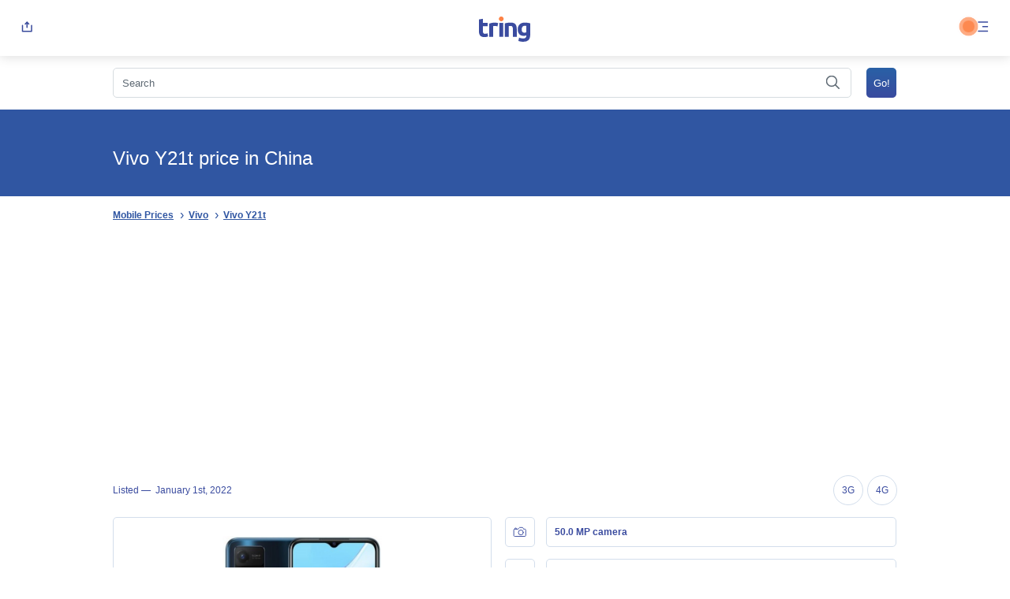

--- FILE ---
content_type: text/html; charset=UTF-8
request_url: https://tring.pk/vivo-y21t-price-in-china/
body_size: 36564
content:
<!DOCTYPE html>
<html dir="ltr" lang="en-US" prefix="og: https://ogp.me/ns#">
	<head>

    <link rel="shortcut icon" href="https://tring.pk/wp-content/themes/ts/img/favicon.ico" type="image/x-icon">
    <meta charset="UTF-8">
    <meta name="viewport" content="width=device-width, initial-scale=1">
    
		<!-- All in One SEO 4.8.6.1 - aioseo.com -->
		<title>Vivo Y21t price in China | Tring</title>
	<meta name="robots" content="max-snippet:-1, max-image-preview:large, max-video-preview:-1" />
	<meta name="google-site-verification" content="Df2HZFY0dJEcc8RjJDBleWEz2vBgDGt2K22robDZgxY" />
	<meta name="msvalidate.01" content="C9FC6CE8166AC5E8B1F5C2973DFAF9CF" />
	<meta name="p:domain_verify" content="b98fd1fb9536b3bf1c12f40a5ee396ba" />
	<meta name="yandex-verification" content="cb20a8db927ec04c" />
	<meta name="generator" content="All in One SEO (AIOSEO) 4.8.6.1" />
		<meta property="og:locale" content="en_US" />
		<meta property="og:site_name" content="Tring.pk" />
		<meta property="og:type" content="article" />
		<meta property="og:title" content="Vivo Y21t price in China | Tring" />
		<meta property="fb:app_id" content="2873096316038208" />
		<meta property="fb:admins" content="116556473071228" />
		<meta property="og:image" content="https://tring.pk/wp-content/uploads/2019/09/2.png" />
		<meta property="og:image:secure_url" content="https://tring.pk/wp-content/uploads/2019/09/2.png" />
		<meta property="og:image:width" content="2460" />
		<meta property="og:image:height" content="936" />
		<meta property="article:published_time" content="2022-01-07T09:58:53+00:00" />
		<meta property="article:modified_time" content="2022-01-07T09:58:53+00:00" />
		<meta property="article:publisher" content="https://web.facebook.com/Tring.pk" />
		<meta name="twitter:card" content="summary" />
		<meta name="twitter:site" content="@TringPk" />
		<meta name="twitter:title" content="Vivo Y21t price in China | Tring" />
		<meta name="twitter:image" content="https://tring.pk/wp-content/uploads/2019/09/2.png" />
		<script type="application/ld+json" class="aioseo-schema">
			{"@context":"https:\/\/schema.org","@graph":[{"@type":"BreadcrumbList","@id":"https:\/\/tring.pk\/vivo-y21t-price-in-china\/#breadcrumblist","itemListElement":[{"@type":"ListItem","@id":"https:\/\/tring.pk#listItem","position":1,"name":"Home","item":"https:\/\/tring.pk","nextItem":{"@type":"ListItem","@id":"https:\/\/tring.pk\/vivo-y21t-price-in-china\/#listItem","name":"Vivo Y21t price in China"}},{"@type":"ListItem","@id":"https:\/\/tring.pk\/vivo-y21t-price-in-china\/#listItem","position":2,"name":"Vivo Y21t price in China","previousItem":{"@type":"ListItem","@id":"https:\/\/tring.pk#listItem","name":"Home"}}]},{"@type":"Organization","@id":"https:\/\/tring.pk\/#organization","name":"Tring","description":"Mobile Price, Specifications and Reviews Pakistan","url":"https:\/\/tring.pk\/","logo":{"@type":"ImageObject","url":"https:\/\/tring.pk\/wp-content\/uploads\/2021\/05\/Asset-1.png","@id":"https:\/\/tring.pk\/vivo-y21t-price-in-china\/#organizationLogo","width":513,"height":513},"image":{"@id":"https:\/\/tring.pk\/vivo-y21t-price-in-china\/#organizationLogo"},"sameAs":["https:\/\/www.instagram.com\/tringpk\/","https:\/\/www.pinterest.co.uk\/tringpk\/","https:\/\/tringpk.tumblr.com\/"]},{"@type":"WebPage","@id":"https:\/\/tring.pk\/vivo-y21t-price-in-china\/#webpage","url":"https:\/\/tring.pk\/vivo-y21t-price-in-china\/","name":"Vivo Y21t price in China | Tring","inLanguage":"en-US","isPartOf":{"@id":"https:\/\/tring.pk\/#website"},"breadcrumb":{"@id":"https:\/\/tring.pk\/vivo-y21t-price-in-china\/#breadcrumblist"},"datePublished":"2022-01-07T14:58:53+05:00","dateModified":"2022-01-07T14:58:53+05:00"},{"@type":"WebSite","@id":"https:\/\/tring.pk\/#website","url":"https:\/\/tring.pk\/","name":"Tring","description":"Mobile Price, Specifications and Reviews Pakistan","inLanguage":"en-US","publisher":{"@id":"https:\/\/tring.pk\/#organization"}}]}
		</script>
		<!-- All in One SEO -->

<link rel='dns-prefetch' href='//www.googletagmanager.com' />
<link rel='dns-prefetch' href='//pagead2.googlesyndication.com' />
<style id='global-styles-inline-css' type='text/css'>
:root{--wp--preset--aspect-ratio--square: 1;--wp--preset--aspect-ratio--4-3: 4/3;--wp--preset--aspect-ratio--3-4: 3/4;--wp--preset--aspect-ratio--3-2: 3/2;--wp--preset--aspect-ratio--2-3: 2/3;--wp--preset--aspect-ratio--16-9: 16/9;--wp--preset--aspect-ratio--9-16: 9/16;--wp--preset--color--black: #000000;--wp--preset--color--cyan-bluish-gray: #abb8c3;--wp--preset--color--white: #ffffff;--wp--preset--color--pale-pink: #f78da7;--wp--preset--color--vivid-red: #cf2e2e;--wp--preset--color--luminous-vivid-orange: #ff6900;--wp--preset--color--luminous-vivid-amber: #fcb900;--wp--preset--color--light-green-cyan: #7bdcb5;--wp--preset--color--vivid-green-cyan: #00d084;--wp--preset--color--pale-cyan-blue: #8ed1fc;--wp--preset--color--vivid-cyan-blue: #0693e3;--wp--preset--color--vivid-purple: #9b51e0;--wp--preset--gradient--vivid-cyan-blue-to-vivid-purple: linear-gradient(135deg,rgba(6,147,227,1) 0%,rgb(155,81,224) 100%);--wp--preset--gradient--light-green-cyan-to-vivid-green-cyan: linear-gradient(135deg,rgb(122,220,180) 0%,rgb(0,208,130) 100%);--wp--preset--gradient--luminous-vivid-amber-to-luminous-vivid-orange: linear-gradient(135deg,rgba(252,185,0,1) 0%,rgba(255,105,0,1) 100%);--wp--preset--gradient--luminous-vivid-orange-to-vivid-red: linear-gradient(135deg,rgba(255,105,0,1) 0%,rgb(207,46,46) 100%);--wp--preset--gradient--very-light-gray-to-cyan-bluish-gray: linear-gradient(135deg,rgb(238,238,238) 0%,rgb(169,184,195) 100%);--wp--preset--gradient--cool-to-warm-spectrum: linear-gradient(135deg,rgb(74,234,220) 0%,rgb(151,120,209) 20%,rgb(207,42,186) 40%,rgb(238,44,130) 60%,rgb(251,105,98) 80%,rgb(254,248,76) 100%);--wp--preset--gradient--blush-light-purple: linear-gradient(135deg,rgb(255,206,236) 0%,rgb(152,150,240) 100%);--wp--preset--gradient--blush-bordeaux: linear-gradient(135deg,rgb(254,205,165) 0%,rgb(254,45,45) 50%,rgb(107,0,62) 100%);--wp--preset--gradient--luminous-dusk: linear-gradient(135deg,rgb(255,203,112) 0%,rgb(199,81,192) 50%,rgb(65,88,208) 100%);--wp--preset--gradient--pale-ocean: linear-gradient(135deg,rgb(255,245,203) 0%,rgb(182,227,212) 50%,rgb(51,167,181) 100%);--wp--preset--gradient--electric-grass: linear-gradient(135deg,rgb(202,248,128) 0%,rgb(113,206,126) 100%);--wp--preset--gradient--midnight: linear-gradient(135deg,rgb(2,3,129) 0%,rgb(40,116,252) 100%);--wp--preset--font-size--small: 13px;--wp--preset--font-size--medium: 20px;--wp--preset--font-size--large: 36px;--wp--preset--font-size--x-large: 42px;--wp--preset--spacing--20: 0.44rem;--wp--preset--spacing--30: 0.67rem;--wp--preset--spacing--40: 1rem;--wp--preset--spacing--50: 1.5rem;--wp--preset--spacing--60: 2.25rem;--wp--preset--spacing--70: 3.38rem;--wp--preset--spacing--80: 5.06rem;--wp--preset--shadow--natural: 6px 6px 9px rgba(0, 0, 0, 0.2);--wp--preset--shadow--deep: 12px 12px 50px rgba(0, 0, 0, 0.4);--wp--preset--shadow--sharp: 6px 6px 0px rgba(0, 0, 0, 0.2);--wp--preset--shadow--outlined: 6px 6px 0px -3px rgba(255, 255, 255, 1), 6px 6px rgba(0, 0, 0, 1);--wp--preset--shadow--crisp: 6px 6px 0px rgba(0, 0, 0, 1);}:where(.is-layout-flex){gap: 0.5em;}:where(.is-layout-grid){gap: 0.5em;}body .is-layout-flex{display: flex;}.is-layout-flex{flex-wrap: wrap;align-items: center;}.is-layout-flex > :is(*, div){margin: 0;}body .is-layout-grid{display: grid;}.is-layout-grid > :is(*, div){margin: 0;}:where(.wp-block-columns.is-layout-flex){gap: 2em;}:where(.wp-block-columns.is-layout-grid){gap: 2em;}:where(.wp-block-post-template.is-layout-flex){gap: 1.25em;}:where(.wp-block-post-template.is-layout-grid){gap: 1.25em;}.has-black-color{color: var(--wp--preset--color--black) !important;}.has-cyan-bluish-gray-color{color: var(--wp--preset--color--cyan-bluish-gray) !important;}.has-white-color{color: var(--wp--preset--color--white) !important;}.has-pale-pink-color{color: var(--wp--preset--color--pale-pink) !important;}.has-vivid-red-color{color: var(--wp--preset--color--vivid-red) !important;}.has-luminous-vivid-orange-color{color: var(--wp--preset--color--luminous-vivid-orange) !important;}.has-luminous-vivid-amber-color{color: var(--wp--preset--color--luminous-vivid-amber) !important;}.has-light-green-cyan-color{color: var(--wp--preset--color--light-green-cyan) !important;}.has-vivid-green-cyan-color{color: var(--wp--preset--color--vivid-green-cyan) !important;}.has-pale-cyan-blue-color{color: var(--wp--preset--color--pale-cyan-blue) !important;}.has-vivid-cyan-blue-color{color: var(--wp--preset--color--vivid-cyan-blue) !important;}.has-vivid-purple-color{color: var(--wp--preset--color--vivid-purple) !important;}.has-black-background-color{background-color: var(--wp--preset--color--black) !important;}.has-cyan-bluish-gray-background-color{background-color: var(--wp--preset--color--cyan-bluish-gray) !important;}.has-white-background-color{background-color: var(--wp--preset--color--white) !important;}.has-pale-pink-background-color{background-color: var(--wp--preset--color--pale-pink) !important;}.has-vivid-red-background-color{background-color: var(--wp--preset--color--vivid-red) !important;}.has-luminous-vivid-orange-background-color{background-color: var(--wp--preset--color--luminous-vivid-orange) !important;}.has-luminous-vivid-amber-background-color{background-color: var(--wp--preset--color--luminous-vivid-amber) !important;}.has-light-green-cyan-background-color{background-color: var(--wp--preset--color--light-green-cyan) !important;}.has-vivid-green-cyan-background-color{background-color: var(--wp--preset--color--vivid-green-cyan) !important;}.has-pale-cyan-blue-background-color{background-color: var(--wp--preset--color--pale-cyan-blue) !important;}.has-vivid-cyan-blue-background-color{background-color: var(--wp--preset--color--vivid-cyan-blue) !important;}.has-vivid-purple-background-color{background-color: var(--wp--preset--color--vivid-purple) !important;}.has-black-border-color{border-color: var(--wp--preset--color--black) !important;}.has-cyan-bluish-gray-border-color{border-color: var(--wp--preset--color--cyan-bluish-gray) !important;}.has-white-border-color{border-color: var(--wp--preset--color--white) !important;}.has-pale-pink-border-color{border-color: var(--wp--preset--color--pale-pink) !important;}.has-vivid-red-border-color{border-color: var(--wp--preset--color--vivid-red) !important;}.has-luminous-vivid-orange-border-color{border-color: var(--wp--preset--color--luminous-vivid-orange) !important;}.has-luminous-vivid-amber-border-color{border-color: var(--wp--preset--color--luminous-vivid-amber) !important;}.has-light-green-cyan-border-color{border-color: var(--wp--preset--color--light-green-cyan) !important;}.has-vivid-green-cyan-border-color{border-color: var(--wp--preset--color--vivid-green-cyan) !important;}.has-pale-cyan-blue-border-color{border-color: var(--wp--preset--color--pale-cyan-blue) !important;}.has-vivid-cyan-blue-border-color{border-color: var(--wp--preset--color--vivid-cyan-blue) !important;}.has-vivid-purple-border-color{border-color: var(--wp--preset--color--vivid-purple) !important;}.has-vivid-cyan-blue-to-vivid-purple-gradient-background{background: var(--wp--preset--gradient--vivid-cyan-blue-to-vivid-purple) !important;}.has-light-green-cyan-to-vivid-green-cyan-gradient-background{background: var(--wp--preset--gradient--light-green-cyan-to-vivid-green-cyan) !important;}.has-luminous-vivid-amber-to-luminous-vivid-orange-gradient-background{background: var(--wp--preset--gradient--luminous-vivid-amber-to-luminous-vivid-orange) !important;}.has-luminous-vivid-orange-to-vivid-red-gradient-background{background: var(--wp--preset--gradient--luminous-vivid-orange-to-vivid-red) !important;}.has-very-light-gray-to-cyan-bluish-gray-gradient-background{background: var(--wp--preset--gradient--very-light-gray-to-cyan-bluish-gray) !important;}.has-cool-to-warm-spectrum-gradient-background{background: var(--wp--preset--gradient--cool-to-warm-spectrum) !important;}.has-blush-light-purple-gradient-background{background: var(--wp--preset--gradient--blush-light-purple) !important;}.has-blush-bordeaux-gradient-background{background: var(--wp--preset--gradient--blush-bordeaux) !important;}.has-luminous-dusk-gradient-background{background: var(--wp--preset--gradient--luminous-dusk) !important;}.has-pale-ocean-gradient-background{background: var(--wp--preset--gradient--pale-ocean) !important;}.has-electric-grass-gradient-background{background: var(--wp--preset--gradient--electric-grass) !important;}.has-midnight-gradient-background{background: var(--wp--preset--gradient--midnight) !important;}.has-small-font-size{font-size: var(--wp--preset--font-size--small) !important;}.has-medium-font-size{font-size: var(--wp--preset--font-size--medium) !important;}.has-large-font-size{font-size: var(--wp--preset--font-size--large) !important;}.has-x-large-font-size{font-size: var(--wp--preset--font-size--x-large) !important;}
:where(.wp-block-post-template.is-layout-flex){gap: 1.25em;}:where(.wp-block-post-template.is-layout-grid){gap: 1.25em;}
:where(.wp-block-columns.is-layout-flex){gap: 2em;}:where(.wp-block-columns.is-layout-grid){gap: 2em;}
:root :where(.wp-block-pullquote){font-size: 1.5em;line-height: 1.6;}
</style>
<script type="text/javascript">
            window._nslDOMReady = (function () {
                const executedCallbacks = new Set();
            
                return function (callback) {
                    /**
                    * Third parties might dispatch DOMContentLoaded events, so we need to ensure that we only run our callback once!
                    */
                    if (executedCallbacks.has(callback)) return;
            
                    const wrappedCallback = function () {
                        if (executedCallbacks.has(callback)) return;
                        executedCallbacks.add(callback);
                        callback();
                    };
            
                    if (document.readyState === "complete" || document.readyState === "interactive") {
                        wrappedCallback();
                    } else {
                        document.addEventListener("DOMContentLoaded", wrappedCallback);
                    }
                };
            })();
        </script><link rel="https://api.w.org/" href="https://tring.pk/wp-json/" /><link rel="alternate" title="JSON" type="application/json" href="https://tring.pk/wp-json/wp/v2/pages/31732" /><link rel="EditURI" type="application/rsd+xml" title="RSD" href="https://tring.pk/xmlrpc.php?rsd" />
<meta name="generator" content="WordPress 6.6.2" />
<link rel='shortlink' href='https://tring.pk/?p=31732' />
<meta name="generator" content="Site Kit by Google 1.170.0" /><link rel="dns-prefetch" href="//connect.facebook.net" />
<meta name="description" content="Vivo Y21t price in China" />
<meta name="canonical" content="https://tring.pk/vivo-y21t-price-in-china/" />
<link rel="canonical" href="https://tring.pk/vivo-y21t-price-in-china/" />
<meta name="keywords" content="Vivo Y21T,Vivo Y21T Price,Vivo Y21T Specifications" />

<!-- Google AdSense meta tags added by Site Kit -->
<meta name="google-adsense-platform-account" content="ca-host-pub-2644536267352236">
<meta name="google-adsense-platform-domain" content="sitekit.withgoogle.com">
<!-- End Google AdSense meta tags added by Site Kit -->

<!-- Google AdSense snippet added by Site Kit -->
<script type="text/javascript" async="async" src="https://pagead2.googlesyndication.com/pagead/js/adsbygoogle.js?client=ca-pub-4005566315461002&amp;host=ca-host-pub-2644536267352236" crossorigin="anonymous"></script>

<!-- End Google AdSense snippet added by Site Kit -->
<script type="text/javascript">var ajaxurl = "https://tring.pk/wp-admin/admin-ajax.php";</script><style type="text/css">div.nsl-container[data-align="left"] {
    text-align: left;
}

div.nsl-container[data-align="center"] {
    text-align: center;
}

div.nsl-container[data-align="right"] {
    text-align: right;
}


div.nsl-container div.nsl-container-buttons a[data-plugin="nsl"] {
    text-decoration: none;
    box-shadow: none;
    border: 0;
}

div.nsl-container .nsl-container-buttons {
    display: flex;
    padding: 5px 0;
}

div.nsl-container.nsl-container-block .nsl-container-buttons {
    display: inline-grid;
    grid-template-columns: minmax(145px, auto);
}

div.nsl-container-block-fullwidth .nsl-container-buttons {
    flex-flow: column;
    align-items: center;
}

div.nsl-container-block-fullwidth .nsl-container-buttons a,
div.nsl-container-block .nsl-container-buttons a {
    flex: 1 1 auto;
    display: block;
    margin: 5px 0;
    width: 100%;
}

div.nsl-container-inline {
    margin: -5px;
    text-align: left;
}

div.nsl-container-inline .nsl-container-buttons {
    justify-content: center;
    flex-wrap: wrap;
}

div.nsl-container-inline .nsl-container-buttons a {
    margin: 5px;
    display: inline-block;
}

div.nsl-container-grid .nsl-container-buttons {
    flex-flow: row;
    align-items: center;
    flex-wrap: wrap;
}

div.nsl-container-grid .nsl-container-buttons a {
    flex: 1 1 auto;
    display: block;
    margin: 5px;
    max-width: 280px;
    width: 100%;
}

@media only screen and (min-width: 650px) {
    div.nsl-container-grid .nsl-container-buttons a {
        width: auto;
    }
}

div.nsl-container .nsl-button {
    cursor: pointer;
    vertical-align: top;
    border-radius: 4px;
}

div.nsl-container .nsl-button-default {
    color: #fff;
    display: flex;
}

div.nsl-container .nsl-button-icon {
    display: inline-block;
}

div.nsl-container .nsl-button-svg-container {
    flex: 0 0 auto;
    padding: 8px;
    display: flex;
    align-items: center;
}

div.nsl-container svg {
    height: 24px;
    width: 24px;
    vertical-align: top;
}

div.nsl-container .nsl-button-default div.nsl-button-label-container {
    margin: 0 24px 0 12px;
    padding: 10px 0;
    font-family: Helvetica, Arial, sans-serif;
    font-size: 16px;
    line-height: 20px;
    letter-spacing: .25px;
    overflow: hidden;
    text-align: center;
    text-overflow: clip;
    white-space: nowrap;
    flex: 1 1 auto;
    -webkit-font-smoothing: antialiased;
    -moz-osx-font-smoothing: grayscale;
    text-transform: none;
    display: inline-block;
}

div.nsl-container .nsl-button-google[data-skin="light"] {
    box-shadow: inset 0 0 0 1px #747775;
    color: #1f1f1f;
}

div.nsl-container .nsl-button-google[data-skin="dark"] {
    box-shadow: inset 0 0 0 1px #8E918F;
    color: #E3E3E3;
}

div.nsl-container .nsl-button-google[data-skin="neutral"] {
    color: #1F1F1F;
}

div.nsl-container .nsl-button-google div.nsl-button-label-container {
    font-family: "Roboto Medium", Roboto, Helvetica, Arial, sans-serif;
}

div.nsl-container .nsl-button-apple .nsl-button-svg-container {
    padding: 0 6px;
}

div.nsl-container .nsl-button-apple .nsl-button-svg-container svg {
    height: 40px;
    width: auto;
}

div.nsl-container .nsl-button-apple[data-skin="light"] {
    color: #000;
    box-shadow: 0 0 0 1px #000;
}

div.nsl-container .nsl-button-facebook[data-skin="white"] {
    color: #000;
    box-shadow: inset 0 0 0 1px #000;
}

div.nsl-container .nsl-button-facebook[data-skin="light"] {
    color: #1877F2;
    box-shadow: inset 0 0 0 1px #1877F2;
}

div.nsl-container .nsl-button-spotify[data-skin="white"] {
    color: #191414;
    box-shadow: inset 0 0 0 1px #191414;
}

div.nsl-container .nsl-button-apple div.nsl-button-label-container {
    font-size: 17px;
    font-family: -apple-system, BlinkMacSystemFont, "Segoe UI", Roboto, Helvetica, Arial, sans-serif, "Apple Color Emoji", "Segoe UI Emoji", "Segoe UI Symbol";
}

div.nsl-container .nsl-button-slack div.nsl-button-label-container {
    font-size: 17px;
    font-family: -apple-system, BlinkMacSystemFont, "Segoe UI", Roboto, Helvetica, Arial, sans-serif, "Apple Color Emoji", "Segoe UI Emoji", "Segoe UI Symbol";
}

div.nsl-container .nsl-button-slack[data-skin="light"] {
    color: #000000;
    box-shadow: inset 0 0 0 1px #DDDDDD;
}

div.nsl-container .nsl-button-tiktok[data-skin="light"] {
    color: #161823;
    box-shadow: 0 0 0 1px rgba(22, 24, 35, 0.12);
}


div.nsl-container .nsl-button-kakao {
    color: rgba(0, 0, 0, 0.85);
}

.nsl-clear {
    clear: both;
}

.nsl-container {
    clear: both;
}

.nsl-disabled-provider .nsl-button {
    filter: grayscale(1);
    opacity: 0.8;
}

/*Button align start*/

div.nsl-container-inline[data-align="left"] .nsl-container-buttons {
    justify-content: flex-start;
}

div.nsl-container-inline[data-align="center"] .nsl-container-buttons {
    justify-content: center;
}

div.nsl-container-inline[data-align="right"] .nsl-container-buttons {
    justify-content: flex-end;
}


div.nsl-container-grid[data-align="left"] .nsl-container-buttons {
    justify-content: flex-start;
}

div.nsl-container-grid[data-align="center"] .nsl-container-buttons {
    justify-content: center;
}

div.nsl-container-grid[data-align="right"] .nsl-container-buttons {
    justify-content: flex-end;
}

div.nsl-container-grid[data-align="space-around"] .nsl-container-buttons {
    justify-content: space-around;
}

div.nsl-container-grid[data-align="space-between"] .nsl-container-buttons {
    justify-content: space-between;
}

/* Button align end*/

/* Redirect */

#nsl-redirect-overlay {
    display: flex;
    flex-direction: column;
    justify-content: center;
    align-items: center;
    position: fixed;
    z-index: 1000000;
    left: 0;
    top: 0;
    width: 100%;
    height: 100%;
    backdrop-filter: blur(1px);
    background-color: RGBA(0, 0, 0, .32);;
}

#nsl-redirect-overlay-container {
    display: flex;
    flex-direction: column;
    justify-content: center;
    align-items: center;
    background-color: white;
    padding: 30px;
    border-radius: 10px;
}

#nsl-redirect-overlay-spinner {
    content: '';
    display: block;
    margin: 20px;
    border: 9px solid RGBA(0, 0, 0, .6);
    border-top: 9px solid #fff;
    border-radius: 50%;
    box-shadow: inset 0 0 0 1px RGBA(0, 0, 0, .6), 0 0 0 1px RGBA(0, 0, 0, .6);
    width: 40px;
    height: 40px;
    animation: nsl-loader-spin 2s linear infinite;
}

@keyframes nsl-loader-spin {
    0% {
        transform: rotate(0deg)
    }
    to {
        transform: rotate(360deg)
    }
}

#nsl-redirect-overlay-title {
    font-family: -apple-system, BlinkMacSystemFont, "Segoe UI", Roboto, Oxygen-Sans, Ubuntu, Cantarell, "Helvetica Neue", sans-serif;
    font-size: 18px;
    font-weight: bold;
    color: #3C434A;
}

#nsl-redirect-overlay-text {
    font-family: -apple-system, BlinkMacSystemFont, "Segoe UI", Roboto, Oxygen-Sans, Ubuntu, Cantarell, "Helvetica Neue", sans-serif;
    text-align: center;
    font-size: 14px;
    color: #3C434A;
}

/* Redirect END*/</style><style type="text/css">/* Notice fallback */
#nsl-notices-fallback {
    position: fixed;
    right: 10px;
    top: 10px;
    z-index: 10000;
}

.admin-bar #nsl-notices-fallback {
    top: 42px;
}

#nsl-notices-fallback > div {
    position: relative;
    background: #fff;
    border-left: 4px solid #fff;
    box-shadow: 0 1px 1px 0 rgba(0, 0, 0, .1);
    margin: 5px 15px 2px;
    padding: 1px 20px;
}

#nsl-notices-fallback > div.error {
    display: block;
    border-left-color: #dc3232;
}

#nsl-notices-fallback > div.updated {
    display: block;
    border-left-color: #46b450;
}

#nsl-notices-fallback p {
    margin: .5em 0;
    padding: 2px;
}

#nsl-notices-fallback > div:after {
    position: absolute;
    right: 5px;
    top: 5px;
    content: '\00d7';
    display: block;
    height: 16px;
    width: 16px;
    line-height: 16px;
    text-align: center;
    font-size: 20px;
    cursor: pointer;
}</style>    
    <script>
        window.onload = function () {
        var keywordInputVal = document.getElementById('s').value;
        }
    </script>

                                        <style>
            #menu{position:absolute;z-index:2;right:15px;}
            .blinker{position:absolute;right:45px;top:26px;width:15px;height:15px;z-index:1;}
            .blinker:before{content:"";position:relative;display:block;width:300%;height:300%;box-sizing:border-box;margin-left:-100%;margin-top:-100%;border-radius:45px;background-color:#FD8246;-webkit-animation:pulse-ring 1.25s cubic-bezier(0.215, 0.61, 0.355, 1) infinite;animation:pulse-ring 1.25s cubic-bezier(0.215, 0.61, 0.355, 1) infinite;}
            .blinker:after{content:"";position:absolute;left:0;top:0;display:block;width:100%;height:100%;background-color:rgba(253, 130, 70, 0.85);border-radius:15px;box-shadow:0 0 8px rgba(253, 130, 70, 0.3);-webkit-animation:pulse-dot 1.25s cubic-bezier(0.455, 0.03, 0.515, 0.955) -0.4s infinite;animation:pulse-dot 1.25s cubic-bezier(0.455, 0.03, 0.515, 0.955) -0.4s infinite;}
            .mobile_spec_text{line-height:1!important;}
            @media all{
            .a,.b{fill:none;}
            .b{stroke:#3a4b9f;stroke-linecap:round;stroke-linejoin:round;stroke-miterlimit:10;}
            .c{stroke:none;}
            }
            .global_prices a,.global_prices a:visited{text-decoration:none!important;white-space:nowrap;}
            *{-webkit-box-sizing:border-box;box-sizing:border-box;}
            body,div,span,h1,h2,p,pre,a,cite,img,strong,b,ul,li,form,article,header,hgroup,nav,time{margin:0;padding:0;border:0;font-size:100%;font:inherit;vertical-align:baseline;}
            article,header,hgroup,nav{display:block;}
            body{line-height:1;}
            ul{list-style:none;}
            button{border:none;background:none;-webkit-appearance:none;-moz-appearance:none;padding:0;cursor:pointer;}
            body{height:100%;scroll-behavior:smooth;}
            body{font-family:sans-serif;font-size:16px;color:#5e6973;position:relative;height:100%;}
            a{text-decoration:underline;color:#3056a2;}
            a:visited{color:#3056a2;}
            a:hover{color:#3056a2;text-decoration:none;}
            .hide{display:none;}
            hgroup{position:relative;background-color:#3056a2;background-repeat:no-repeat;background-size:cover;background-position:center left;min-height:120px;width:100%;}
            hgroup h1{font-weight:500;font-size:24px;color:#fff;position:relative;z-index:1;top:26px;left:15px;width:auto;display:inline-block;width:calc(100% - 15px);}
            hgroup h1 span{font-size:11px;color:#fff;}
            .breadcrumbs{width:100%;display:inline-block;padding:15px;}
            .breadcrumbs ul{display:inline-block;width:100%;}
            .breadcrumbs ul li{display:inline-block;padding-right:15px;position:relative;}
            .breadcrumbs ul li::after{position:absolute;right:-3px;content:'\203A';width:16px;top:1px;font-size:16px;color:#3056a2;text-align:center;}
            .breadcrumbs ul li:last-child::after{display:none;}
            .breadcrumbs ul li a{font-weight:bold;text-decoration:underline;font-size:12px;color:#3056a2;}
            .breadcrumbs ul li a:visited{color:#3056a2;}
            .breadcrumbs ul li a:active{color:#3056a2;}
            .breadcrumbs ul li a:hover{color:#3056a2;}
            input[type='text']{border-radius:5px;background:transparent;border:1px solid #d6dce0;padding:10.5px;width:100%;-webkit-appearance:none;margin:0;max-height:38px;font-size:13px;color:#5e6973;line-height:1;}
            input[type='text']::-webkit-input-placeholder{font-size:13px;color:#5e6973;line-height:1;}
            input[type='text']:-ms-input-placeholder{font-size:13px;color:#5e6973;line-height:1;}
            input[type='text']::-ms-input-placeholder{font-size:13px;color:#5e6973;line-height:1;}
            input[type='text']::placeholder{font-size:13px;color:#5e6973;line-height:1;}
            input[type='submit']{border-radius:5px;background:-webkit-gradient(linear, left top, left bottom, from(#2961a6), to(#3a4b9f));background:linear-gradient(#2961a6 0%, #3a4b9f 100%);font-size:13px;text-align:center;color:#fff;border:0;padding:15px 30px;}
            .search_input{position:relative;}
            .search_input #datafetch{font-size:13px;text-align:left;color:#5e6973;position:absolute;width:calc(100% - 15px);background-color:#fff;-webkit-box-shadow:1px 1px 15px #d5d5d5;box-shadow:1px 1px 15px #d5d5d5;border-radius:5px;left:0;margin-top:40px;z-index:10;}
            @media screen and (min-width: 641px){
            article{width:80%;margin:0 auto;font-size:1em;}
            article.device_details .device_data_sheet ul li{width:48.5%;display:inline-block;border-bottom:0;}
            }
            @media screen and (min-width: 1280px){
            header{position:-webkit-sticky;position:sticky;top:0;z-index:2000;}
            nav{width:30vw!important;right:0!important;left:auto!important;-webkit-filter:drop-shadow(-15px 15px 30px rgba(171, 183, 191, 0.5));filter:drop-shadow(-15px 15px 30px rgba(171, 183, 191, 0.5));}
            .site_search,hgroup h1,#content,.breadcrumbs{max-width:80%;width:80%;margin:0 auto;display:block;}
            #content article{width:100%!important;}
            }
            body{-webkit-text-size-adjust:none!important;}
            header{display:inline-block;padding:15px;width:100%;-webkit-box-sizing:border-box;box-sizing:border-box;white-space:nowrap;background:#fff;-webkit-box-shadow:0px 0px 15px rgba(0, 0, 0, 0.16);box-shadow:0px 0px 15px rgba(0, 0, 0, 0.16);}
            header a{width:calc(100% - 85px);display:inline-block;text-align:center;}
            header a svg .a{fill:#fd8246;stroke:none;}
            header a svg .b{fill:#3a4b9f;stroke:none;}
            header button{display:inline-block;}
            header button svg g line,header button svg g path{stroke-width:1.5;}
            nav{background-color:#fff;padding:0 15px;display:inline-block;width:100vw;position:fixed;height:calc(100vh - 71px);top:71px;left:0;-webkit-box-sizing:border-box;box-sizing:border-box;margin-top:1px;overflow-x:auto;z-index:2000;}
            nav ul{width:100%;display:inline-block;padding:0;margin:12px 0 0 0;}
            nav ul li{width:100%;display:inline-block;}
            nav ul li a{width:100%;display:inline-block;position:relative;font-size:14px;color:#5E6973;text-decoration:none;padding:12px 0;}
            nav ul li a:visited{color:#5E6973;text-decoration:none;}
            nav ul li a span{font-size:10px;color:#fff;max-height:15px;border-radius:5px;padding:3.5px 7px;line-height:1;top:-2.5px;margin:0 5px 0 5px;}
            nav ul li a span.compare{background:#fd8246;position:relative;}
            nav ul li a span.wishlist{background-color:#E05097;position:relative;}
            nav ul li a svg{margin:0 10px 0 10px;vertical-align:middle;display:inline-block;}
            nav ul li a svg path,nav ul li a svg circle,nav ul li a svg ellipse{fill:none;stroke:#5E6973;stroke-linejoin:round;stroke-miterlimit:10;}
            nav ul li a svg path.d{stroke:none;fill:#5E6973;}
            nav ul li a svg line{stroke:#5E6973;}
            nav ul li a svg:last-child{position:absolute;right:5px;top:16px;}
            nav div{font-size:11px;color:#5E6973;margin-top:10px;padding-bottom:128px;}
            nav div ul{padding-left:48px;}
            nav div ul li a{font-size:11px;color:#5E6973;padding:10px 0;display:inline-block;text-decoration:underline;width:auto;margin:0;}
            nav div ul li p{font-size:11px;color:#5E6973;margin-top:10px;margin-bottom:20px;width:90%;}
            nav div ul li strong{font-weight:600;}
            nav div ul li:nth-child(4){margin-bottom:25px;}
            .site_search{width:100%;padding:15px;}
            .site_search div{display:inline-block;width:auto;vertical-align:top;}
            .site_search form .search_input{width:calc(100% - 43px);position:relative;padding-right:15px;}
            .site_search form .search_input svg{position:absolute;top:10px;right:30px;}
            .site_search form .search_input svg circle,.site_search form .search_input svg line{fill:none;stroke:#5E6973;stroke-linejoin:round;stroke-miterlimit:10;stroke-width:1.5;}
            .site_search form .search_input input[type='search']{border-radius:5px;background:transparent;border:1px solid #d6dce0;padding:10.5px;width:100%;-webkit-appearance:none;margin:0;max-height:38px;}
            .site_search form .search_input input[type='search']::-webkit-input-placeholder{font-size:13px;color:#5E6973;line-height:1;}
            .site_search form .search_input input[type='search']:-ms-input-placeholder{font-size:13px;color:#5E6973;line-height:1;}
            .site_search form .search_input input[type='search']::-ms-input-placeholder{font-size:13px;color:#5E6973;line-height:1;}
            .site_search form .search_input input[type='search']::placeholder{font-size:13px;color:#5E6973;line-height:1;}
            .site_search form .search_input input[type='search']:focus{font-size:13px;color:#3a4b9f;outline:none;}
            .site_search form .button_input{text-align:right;width:38px;}
            .site_search form .button_input input[type='submit']{width:38px;height:38px;max-width:38px;max-height:38px;border-radius:5px;background:-webkit-gradient(linear, left top, left bottom, from(#2961a6), to(#3a4b9f));background:linear-gradient(#2961a6 0%, #3a4b9f 100%);font-size:13px;text-align:center;color:#fff;border:0;padding:0;}
            article{width:100%;padding:15px;font-size:13px;color:#5e6973;line-height:24px;position:relative;}
            article h2{font-size:18px;}
            article h2{font-weight:500;position:relative;color:#5e6973;display:inline-block;margin-bottom:15px;}
            article h2::after{position:absolute;left:0;content:'';background-color:rgba(254, 208, 47, 0.35);width:100%;height:5px;border-radius:2.5px;bottom:3px;z-index:-1;}
            article p{font-size:13px;color:#5e6973;margin-bottom:15px;}
            article ul{list-style:none;margin-bottom:15px;margin-left:15px;width:100%;}
            article ul li a{text-decoration:underline;font-size:13px;color:#3056a2;}
            article ul li::before{content:'\2022';color:#f35464;font-weight:bold;display:inline-block;width:1em;margin-left:-1em;}
            article strong{font-weight:bold;}
            article img{width:calc(100vw - 30px);height:auto;margin-bottom:15px;margin-top:15px;border-radius:5px;}
            article a{text-decoration:underline;font-size:13px;color:#3056a2;}
            @media screen and (min-width: 641px){
            article{width:80%;margin:0 auto;display:block;}
            }
            article.global_prices ul{margin-left:0;}
            article.global_prices ul li{font-size:1.1em;margin-bottom:15px;display:inline-block;padding:0px 10px;background:#d3deec;background:linear-gradient(20deg, rgba(211, 222, 236, 0.5) 0%, rgba(255, 255, 255, 0.5) 100%);border-radius:5px;line-height:1;}
            article.global_prices ul li img{width:24px;height:24px;display:inline-block;vertical-align:middle;margin-top:10px;line-height:0;margin-right:10px;margin-bottom:10px;}
            article.global_prices ul li::before{display:none;}
            @media screen and (min-width: 641px){
            article.global_prices ul{margin-left:0;}
            article.global_prices ul li{width:24%;}
            }
            .single_snapshot{width:100%;}
            .single_snapshot .single_snapshot_row{display:-webkit-inline-box;display:-ms-inline-flexbox;display:inline-flex;width:100%;padding:7.5px 15px;-webkit-box-pack:justify;-ms-flex-pack:justify;justify-content:space-between;}
            .single_snapshot .single_snapshot_row div{display:-webkit-inline-box;display:-ms-inline-flexbox;display:inline-flex;width:48.25%;vertical-align:middle;-webkit-box-sizing:border-box;box-sizing:border-box;-webkit-box-align:center;-ms-flex-align:center;align-items:center;-webkit-box-pack:start;-ms-flex-pack:start;justify-content:flex-start;-ms-flex-wrap:nowrap;flex-wrap:nowrap;}
            .single_snapshot .single_snapshot_row .mobile_img{-webkit-box-align:baseline;-ms-flex-align:baseline;align-items:baseline;background-position:center center;background-repeat:no-repeat;background-size:60%;max-height:302px;overflow:hidden;border:1px solid #d3deec;border-radius:5px;margin-right:15px;height:100%;min-height:302px;position:relative;}
            .single_snapshot .single_snapshot_row .mobile_img img{width:auto;height:calc(50vw - 26px);margin:13px auto;max-height:100%;position:absolute;-webkit-transform:translate(-50%, -50%);transform:translate(-50%, -50%);left:50%;top:50%;}
            .single_snapshot .single_snapshot_row .date{font-size:12px;color:#3a4b9f;}
            .single_snapshot .single_snapshot_row .bands{white-space:nowrap;-webkit-box-pack:end;-ms-flex-pack:end;justify-content:flex-end;}
            .single_snapshot .single_snapshot_row .bands .band{font-size:12px;text-align:center;color:#3a4b9f;width:38px;height:38px;border-radius:50%;border:1px solid #d3deec;line-height:3.1;margin-left:5px;}
            .single_snapshot .single_snapshot_row .mobile_btn{white-space:nowrap;border:1px solid #d3deec;border-radius:5px;text-align:center;display:-webkit-box;display:-ms-flexbox;display:flex;width:calc(50% - 7.5px);-webkit-box-align:center;-ms-flex-align:center;align-items:center;}
            .single_snapshot .single_snapshot_row .mobile_btn button{font-weight:600;font-size:12px;text-align:left;display:inline-block;white-space:nowrap;width:100%;text-align:center;line-height:1;margin:0px 0 0 0;padding:9.5px 6.5px;}
            .single_snapshot .single_snapshot_row .mobile_btn button svg{width:23px;height:23px;max-height:initial;min-height:initial;vertical-align:middle;margin-right:7.5px;}
            .single_snapshot .single_snapshot_row .mobile_btn .add_wishlist{color:#e05097;}
            .single_snapshot .single_snapshot_row .mobile_btn .add_wishlist svg{pointer-events:none!important;position:relative;z-index:-1;}
            .single_snapshot .single_snapshot_row .mobile_btn .add_compare{color:#2961a6;}
            .single_snapshot .single_snapshot_row .mobile_btn .add_compare svg{pointer-events:none!important;position:relative;z-index:-1;}
            .single_snapshot .single_snapshot_row .mobile_specs{width:50%;display:inline-block;vertical-align:top;}
            .single_snapshot .single_snapshot_row .mobile_specs .mobile_spec_icon{width:38px;height:38px;border-radius:5px;border:1px solid #d3deec;vertical-align:top;margin-right:10px;}
            .single_snapshot .single_snapshot_row .mobile_specs .mobile_spec_icon svg .a,.single_snapshot .single_snapshot_row .mobile_specs .mobile_spec_icon svg .b{fill:none;}
            .single_snapshot .single_snapshot_row .mobile_specs .mobile_spec_icon svg .b{stroke:#3a4b9f;fill:none;stroke-linejoin:round;stroke-miterlimit:10;}
            .single_snapshot .single_snapshot_row .mobile_specs .mobile_spec_text{border-radius:5px;border:1px solid #d3deec;width:calc(100% - 38px - 15px);font-weight:bold;font-size:12px;color:#3a4b9f;vertical-align:top;height:38px;line-height:2.9;padding:0 10px;margin-bottom:15px;}
            .single_snapshot .single_snapshot_row .mobile_specs .mobile_spec_text:last-child{margin-bottom:0;}
            .single_snapshot .single_snapshot_row .price{font-weight:bold;font-size:16px;color:#3a4b9f;text-align:left;width:100%;}
            .single_snapshot .single_snapshot_row .price{margin-right:7.5px;border-radius:5px;background:#f5f7fa;-webkit-box-pack:center;-ms-flex-pack:center;justify-content:center;}
            .single_snapshot .mobile_reviews{font-weight:bold;font-size:12px;color:#feb738;}
            .single_snapshot .mobile_reviews img{display:block;margin:0 auto;}
            article.device_details .device_data_sheet div > strong{font-weight:bold;font-size:14px;color:#3a4b9f;padding:7.5px 15px;margin-bottom:7.5px;position:relative;display:inline-block;width:100%;background:rgba(211, 222, 236, 0.5);background:linear-gradient(20deg, rgba(211, 222, 236, 0.5) 0%, rgba(255, 255, 255, 0.5) 100%);border-radius:5px;}
            article.device_details .device_data_sheet ul{margin:0 0 15px 0;padding:0;width:calc(100%);}
            article.device_details .device_data_sheet ul li{padding-bottom:7.5px;margin-bottom:7.5px;border-bottom:1px dashed #d3deec;padding-left:15px;vertical-align:top;}
            article.device_details .device_data_sheet ul li:last-child{border-bottom:0;}
            article.device_details .device_data_sheet ul li strong{display:inline-block;width:100%;color:#3a4b9f;margin:0;padding:0;font-weight:normal;}
            article.device_details .device_data_sheet ul li::before{display:none;}
            @media screen and (min-width: 1024px){
            .single_snapshot .single_snapshot_row .mobile_img img{width:auto;height:calc(100% - 46px);margin:13px auto;max-height:100%;position:absolute;-webkit-transform:translate(-50%, -50%);transform:translate(-50%, -55%);left:50%;top:50%;}
            }
            .mobile_phone_brands{padding:15px 30px;font-size:12px;width:80%;margin:0 auto;}
            .mobile_phone_brands ul{width:100%;}
            .mobile_phone_brands ul li{display:inline-block;width:100%;margin-bottom:7.5px;}
            .mobile_phone_brands ul li a,.mobile_phone_brands ul li a:visited{display:inline-block;padding:7.5px 15px;background:linear-gradient(45deg, rgba(211,222,236,0.5) 0%, rgba(255,255,255,0.5) 100%);text-decoration:none;border-radius:5px;}
            @media screen and (min-width:641px){
            .mobile_phone_brands ul li{width:48%;}
            }
            @media screen and (min-width:768px){
            .mobile_phone_brands ul li{width:24%;}
            }
            .footer_desk{background:linear-gradient(0deg, rgba(211,222,236,0.5) 0%, rgba(255,255,255,0.5) 100%);font-size:12px;padding-bottom:120px;margin:0 auto;}
            .sitemap{padding:30px;width:80%;margin:0 auto;}
            .sitemap>div{display:inline-block;vertical-align:top;padding-right:30px;width:100%;}
            .sitemap strong,.sitemap b,.sitemap p{display:inline-block;flex:none;flex-direction:initial;width:auto;}
            .sitemap p{line-height:1.4;}
            .sitemap b{font-weight:bold;}
            .sitemap strong{margin-bottom:7.5px;color:#3A4B9F;font-weight:bold;}
            .sitemap p{white-space:normal;}
            .sitemap ul li{margin-bottom:3.75px;}
            .sitemap ul li a,.sitemap ul li a:visited{text-decoration:none;padding:3.75px 0;display:inline-block;border-bottom:1px solid #d6dce0;}
            @media screen and (min-width:641px){
            .sitemap>div{width:48%;margin-bottom:15px;}
            }
            @media screen and (min-width:768px){
            .sitemap>div{width:24%;margin-bottom:15px;}
            }
            @-webkit-keyframes pulse-ring{0%{transform:scale(0.33);}80%, 100%{opacity:0;}}
            @keyframes pulse-ring{0%{transform:scale(0.33);}80%, 100%{opacity:0;}}
            @-webkit-keyframes pulse-dot{0%{transform:scale(0.8);}50%{transform:scale(1);}100%{transform:scale(0.8);}}
            @keyframes pulse-dot{0%{transform:scale(0.8);}50%{transform:scale(1);}100%{transform:scale(0.8);}}
        </style>
            <style>
            article.global_prices ul li img{width:24px !important;height:24px !important;display:inline-block;vertical-align:middle;margin-top:10px;line-height:0;margin-right:10px;margin-bottom:10px;}
            @media screen and (min-width:1025px) {
                nav.pagination{
                    margin: -30px auto 0 auto !important;
                    left: auto !important;
                    right: auto !important;
                    display: block !important;
                    box-shadow: none !important;
                    filter: none !important;
                    margin-bottom: 30px !important;
                    background: linear-gradient(180deg, rgba(211,222,236,0.5) 0%, rgba(255,255,255,0.5) 100%) !important;
                    position: initial !important;
                    left: auto;
                    right: auto;
                }
            }
        </style>
    </head>
	<body class="page-template page-template-intl-prices page-template-intl-prices-php page page-id-31732">

	<div id="wrap">
        <header>
                            <style>
                    #menu{
                        position: absolute;
                        z-index: 2;
                        right: 15px;
                    }
                    .blinker {
                        position: absolute;
                        right: 45px;
                        top: 26px;
                        width: 15px;
                        height: 15px;
                        z-index: 1;
                    }

                    .blinker:before {
                        content: "";
                        position: relative;
                        display: block;
                        width: 300%;
                        height: 300%;
                        box-sizing: border-box;
                        margin-left: -100%;
                        margin-top: -100%;
                        border-radius: 45px;
                        background-color: #FD8246;
                        -webkit-animation: pulse-ring 1.25s cubic-bezier(0.215, 0.61, 0.355, 1) infinite;
                        animation: pulse-ring 1.25s cubic-bezier(0.215, 0.61, 0.355, 1) infinite;
                    }

                    .blinker:after {
                        content: "";
                        position: absolute;
                        left: 0;
                        top: 0;
                        display: block;
                        width: 100%;
                        height: 100%;
                        background-color: rgba(253, 130, 70, 0.85);
                        border-radius: 15px;
                        box-shadow: 0 0 8px rgba(253, 130, 70, 0.3);
                        -webkit-animation: pulse-dot 1.25s cubic-bezier(0.455, 0.03, 0.515, 0.955) -0.4s infinite;
                        animation: pulse-dot 1.25s cubic-bezier(0.455, 0.03, 0.515, 0.955) -0.4s infinite;
                    }

                    @-webkit-keyframes pulse-ring {
                        0% {
                            transform: scale(0.33);
                        }

                        80%,
                        100% {
                            opacity: 0;
                        }
                    }

                    @keyframes pulse-ring {
                        0% {
                            transform: scale(0.33);
                        }

                        80%,
                        100% {
                            opacity: 0;
                        }
                    }

                    @-webkit-keyframes pulse-dot {
                        0% {
                            transform: scale(0.8);
                        }

                        50% {
                            transform: scale(1);
                        }

                        100% {
                            transform: scale(0.8);
                        }
                    }

                    @keyframes pulse-dot {
                        0% {
                            transform: scale(0.8);
                        }

                        50% {
                            transform: scale(1);
                        }

                        100% {
                            transform: scale(0.8);
                        }
                    }
                </style>
                <div class="blinker"></div>
                        <button aria-label="share" id="share">
                <svg width="38" height="38" viewBox="0 0 38 38">
                    <g transform="translate(-3175 219)">
                        <rect fill="none" width="38" height="38" rx="5" transform="translate(3175 -219)" />
                        <line fill="none" stroke="#394a9c" stroke-linecap="round" stroke-linejoin="round" stroke-miterlimit="10" y1="6.5" transform="translate(3194.25 -205.75)" />
                        <path fill="none" stroke="#394a9c" stroke-linecap="round" stroke-linejoin="round" stroke-miterlimit="10" d="M7,2.75,9.25.5,11.5,2.75" transform="translate(3185 -206.25)" />
                        <path fill="none" stroke="#394a9c" stroke-linecap="round" stroke-linejoin="round" stroke-miterlimit="10" d="M15,8.5h0V16H3.5V8.5h0" transform="translate(3185 -210.25)" />
                    </g>
                </svg>
                
            </button>
            <a href="https://tring.pk/"><svg width="65.417" height="31.826" viewBox="0 0 65.417 31.826">
                    <g transform="translate(-3287 216)">
                        <path class="a"
                            d="M461.785,463.455a2.735,2.735,0,0,1-.884,2.152,3.164,3.164,0,0,1-4.17,0,3.061,3.061,0,0,1,0-4.3,3.165,3.165,0,0,1,4.17,0A2.728,2.728,0,0,1,461.785,463.455Z"
                            transform="translate(2856.623 -676.519)" />
                        <path class="b"
                            d="M454.551,480.473a9.533,9.533,0,0,1-1.651.152,2.357,2.357,0,0,1-2.218-.936,4.9,4.9,0,0,1-.553-2.5v-6.172H456.1v-4.139h-5.972v-5.171l-4.971.8v14.748a14.049,14.049,0,0,0,.317,3.1,5.721,5.721,0,0,0,1.12,2.385,5.255,5.255,0,0,0,2.135,1.532,8.882,8.882,0,0,0,3.369.553,11.442,11.442,0,0,0,2.7-.269,14.045,14.045,0,0,0,2-.631l-.7-3.87A8.241,8.241,0,0,1,454.551,480.473Z"
                            transform="translate(2841.842 -674.875)" />
                        <path class="b"
                            d="M459.948,463.906c-.379-.052-.76-.1-1.137-.131s-.7-.05-.968-.05a18.092,18.092,0,0,0-4.051.417,29.261,29.261,0,0,0-3.155.884v16.613h4.971V468.229a6.171,6.171,0,0,1,.987-.183,8.663,8.663,0,0,1,1.115-.086,9.749,9.749,0,0,1,1.935.186c.6.122,1.122.238,1.568.35l.836-4.106a5.609,5.609,0,0,0-.97-.284Q460.512,463.992,459.948,463.906Z"
                            transform="translate(2849.42 -672.085)" />
                        <rect class="b" width="4.971" height="17.548" transform="translate(3312.97 -207.995)" />
                        <path class="b"
                            d="M472.584,465.948a5.607,5.607,0,0,0-2.354-1.651,10.186,10.186,0,0,0-3.717-.586,27.1,27.1,0,0,0-4.206.317,28.156,28.156,0,0,0-3.269.684V481.66h4.971V468.116c.312-.043.667-.083,1.068-.119s.779-.048,1.137-.048a2.578,2.578,0,0,1,2.366,1,6.678,6.678,0,0,1,.634,3.4v9.31h4.971v-9.91a13.481,13.481,0,0,0-.367-3.269A6.437,6.437,0,0,0,472.584,465.948Z"
                            transform="translate(2861.035 -672.106)" />
                        <path class="b"
                            d="M480.369,464.327c-.57-.121-1.165-.224-1.785-.317s-1.253-.16-1.885-.214-1.253-.086-1.854-.086a10.848,10.848,0,0,0-3.77.617,7.8,7.8,0,0,0-2.816,1.754,7.474,7.474,0,0,0-1.754,2.717,9.9,9.9,0,0,0-.6,3.522,8.692,8.692,0,0,0,1.935,6.022,7.107,7.107,0,0,0,5.571,2.149,8.678,8.678,0,0,0,1.851-.184,7.964,7.964,0,0,0,1.654-.548v.631a3.336,3.336,0,0,1-.886,2.4,4.027,4.027,0,0,1-3.019.937,14.381,14.381,0,0,1-2.919-.267,14.837,14.837,0,0,1-2.452-.734l-.865,4.17a20.021,20.021,0,0,0,2.969.748,18.366,18.366,0,0,0,3.2.286q4.568,0,6.753-2.085t2.185-6.388V464.711C481.441,464.58,480.934,464.451,480.369,464.327Zm-3.453,11.493a5.3,5.3,0,0,1-1.137.47,5.057,5.057,0,0,1-1.435.2q-3.371,0-3.369-4.17a5.357,5.357,0,0,1,.97-3.3,3.414,3.414,0,0,1,2.933-1.3c.446,0,.836.017,1.168.05s.622.072.87.114Z"
                            transform="translate(2870.532 -672.106)" />
                    </g>
                </svg></a>
            <button aria-label="menu" id="menu">
                <!-- toggle nav -->
                <svg width="38" height="38" viewBox="0 0 38 38">
                    <g transform="translate(-3822 64)">
                        <rect fill="none" width="38" height="38" rx="5" transform="translate(3822 -64)" />
                        <g transform="translate(2643.5 -612.5)">
                            <line fill="none" stroke= "#3a4b9f" stroke-linecap="round" x2="11.5" transform="translate(1191.5 561.5)" />
                            <line fill="none" stroke= "#3a4b9f" stroke-linecap="round" x2="6" transform="translate(1197 567.25)" />
                            <line fill="none" stroke= "#3a4b9f" stroke-linecap="round" x2="11.5" transform="translate(1191.5 573)" />
                        </g>
                    </g>
                </svg>
                <svg width="38" height="38" class="hide" viewBox="0 0 38 38">
                    <g transform="translate(-3432 219)">
                        <rect fill="none" width="38" height="38" rx="5" transform="translate(3432 -219)" />
                        <g transform="translate(2278.75 -767.5)">
                            <line fill="none" stroke="#3a4b9f" stroke-linecap="round" y1="11.5" x2="11.5" transform="translate(1166.5 561.5)" />
                            <line fill="none" stroke="#3a4b9f" stroke-linecap="round" x2="11.5" y2="11.5" transform="translate(1166.5 561.5)" />
                        </g>
                    </g>
                </svg>
            </button>
        </header>

		<div class="site_search">
            <form autocomplete="off" method="get" class="searchform" action="https://tring.pk/" aria-label="search">
                <div class="search_input">
                    <input name="s" id="s" type="search" placeholder="Search" value="" onkeyup="sfetch(this.value)" onfocusout="removeDeviceList()" oninvalid="setCustomValidity('Please Enter Model Of Your Phone')" oninput="setCustomValidity('')" required>
                    <div id="datafetch"></div><br>
                    <svg width="16.854" height="16.854" viewBox="0 0 16.854 16.854">
                        <g transform="translate(-219.845 -88)">
                            <circle class="a" cx="6.4" cy="6.4" r="6.4" transform="translate(220.345 88.5)" />
                            <line class="a" x2="5.075" y2="5.074" transform="translate(231.27 99.426)" />
                        </g>
                    </svg>
                </div>
                <div class="button_input">
                    <input type="submit" value="Go!">
                </div>
            </form>
        </div>
        <nav class="hide">
            <ul>
                <li >
                    <a href="#" onclick="wishlistButton.click()">
                        <svg width="23.429" height="21.413" viewBox="0 0 23.429 21.413">
                            <path
                                d="M17.715,28.39s11.215-8.156,11.215-14.2c0-6.971-9.176-9.176-11.215-.7C15.676,5.017,6.5,7.221,6.5,14.193,6.5,20.234,17.715,28.39,17.715,28.39Z"
                                transform="translate(-6 -7.477)" />
                        </svg>
                        Wishlist
                        <span class="wishlist" id="wishlistCount">0</span>
                        <svg width="7.414" height="12.914" viewBox="0 0 7.414 12.914">
                            <g transform="translate(-772.793 -557.294)">
                                <line class="a" x2="6" y2="5.5" transform="translate(773.5 558)" />
                                <line class="a" x1="6" y2="6" transform="translate(773.5 563.5)" />
                            </g>
                        </svg>
                    </a>
                </li>
                <li >
                    <a href="https://tring.pk/shop/">
                        <svg width="23.183" height="20.289" viewBox="0 0 23.183 20.289">
                            <g transform="translate(0.5 0.5)">
                                <g transform="translate(0 0)">
                                    <ellipse class="a" cx="1.447" cy="1.447" rx="1.447" ry="1.447"
                                        transform="translate(16.396 16.396)" />
                                    <ellipse class="a" cx="1.447" cy="1.447" rx="1.447" ry="1.447"
                                        transform="translate(5.787 16.396)" />
                                    <path class="a" d="M.5,3.5H3.876L7.734,19.9" transform="translate(-0.5 -3.5)" />
                                    <path class="a" d="M7.684,18.18h12.51L23.088,9.5H9.615"
                                        transform="translate(-0.905 -3.713)" />
                                </g>
                            </g>
                        </svg>
                        Shop
                        <svg width="7.414" height="12.914" viewBox="0 0 7.414 12.914">
                            <g transform="translate(-772.793 -557.294)">
                                <line class="a" x2="6" y2="5.5" transform="translate(773.5 558)" />
                                <line class="a" x1="6" y2="6" transform="translate(773.5 563.5)" />
                            </g>
                        </svg>
                    </a>
                </li>
                <!--  -->
                <li >
                    <a href="https://tring.pk/login/">
                        <svg width="19.361" height="21.396" viewBox="0 0 19.361 21.396">
                            <g transform="translate(-222.558 -404.609)">
                                <path class="a" d="M241.414,425.5a9.176,9.176,0,0,0-18.351,0" />
                                <circle class="a" cx="5.607" cy="5.607" r="5.607"
                                    transform="translate(226.631 405.109)" />
                            </g>
                        </svg>
                        Your Account
                        <svg width="7.414" height="12.914" viewBox="0 0 7.414 12.914">
                            <g transform="translate(-772.793 -557.294)">
                                <line class="a" x2="6" y2="5.5" transform="translate(773.5 558)" />
                                <line class="a" x1="6" y2="6" transform="translate(773.5 563.5)" />
                            </g>
                        </svg>
                    </a>
                </li>
                <li >
                    <a href="#" onclick="compareButton.click()">
                        <svg width="19.768" height="22.917" viewBox="0 0 19.768 22.917">
                            <g transform="translate(-1204.5 -403)">
                                <g transform="translate(945.5 -6)">
                                    <g transform="translate(259.5 409.5)">
                                        <path class="a"
                                            d="M272.5,427.605v1.906a1.954,1.954,0,0,1-2,1.906h-9a1.954,1.954,0,0,1-2-1.906V411.406a1.954,1.954,0,0,1,2-1.906h9a1.954,1.954,0,0,1,2,1.906v1.906"
                                            transform="translate(-259.5 -409.5)" />
                                        <line class="a" y1="2" transform="translate(13 3.5)" />
                                        <line class="a" y1="2" transform="translate(13 16.5)" />
                                        <path class="b"
                                            d="M266,431a.5.5,0,0,1-.5-.5h0a.5.5,0,0,1,.5-.5h0a.5.5,0,0,1,.5.5h0A.5.5,0,0,1,266,431Z"
                                            transform="translate(-259.5 -410.583)" />
                                    </g>
                                </g>
                                <g class="c" transform="translate(960.231 -6.718)">
                                    <g class="c" transform="translate(251.269 417.469)">
                                        <path class="d"
                                            d="M251.269,417.581h.846a.356.356,0,0,1,.229.07.445.445,0,0,1,.131.181l2.211,5.519a3.935,3.935,0,0,1,.14.4c.041.145.083.3.122.453.033-.157.068-.308.107-.453a2.954,2.954,0,0,1,.133-.4l2.2-5.519a.46.46,0,0,1,.131-.172.342.342,0,0,1,.229-.079h.852l-3.188,7.822h-.955Z"
                                            transform="translate(-251.269 -417.494)" />
                                        <path class="d"
                                            d="M265.779,418.779a.428.428,0,0,1-.1.122.23.23,0,0,1-.142.041.377.377,0,0,1-.215-.093,3.652,3.652,0,0,0-.311-.205,2.579,2.579,0,0,0-.453-.205,1.964,1.964,0,0,0-.642-.092,1.91,1.91,0,0,0-.628.1,1.349,1.349,0,0,0-.456.26,1.062,1.062,0,0,0-.275.384,1.229,1.229,0,0,0-.093.478.88.88,0,0,0,.161.543,1.379,1.379,0,0,0,.425.369,3.273,3.273,0,0,0,.6.265q.337.111.688.231c.236.081.465.171.689.271a2.482,2.482,0,0,1,.6.379,1.745,1.745,0,0,1,.426.563,1.878,1.878,0,0,1,.161.819,2.646,2.646,0,0,1-.175.963,2.223,2.223,0,0,1-.511.784,2.386,2.386,0,0,1-.823.524,3.041,3.041,0,0,1-1.111.191,3.4,3.4,0,0,1-1.384-.275,3.267,3.267,0,0,1-1.067-.746l.306-.5a.4.4,0,0,1,.106-.1.251.251,0,0,1,.14-.041.432.432,0,0,1,.262.124,4.539,4.539,0,0,0,.368.27,2.821,2.821,0,0,0,.535.27,2.115,2.115,0,0,0,.767.123,2.011,2.011,0,0,0,.671-.1,1.417,1.417,0,0,0,.5-.292,1.271,1.271,0,0,0,.314-.45,1.508,1.508,0,0,0,.109-.584.984.984,0,0,0-.161-.582,1.347,1.347,0,0,0-.423-.379,2.938,2.938,0,0,0-.6-.259l-.689-.219a6.811,6.811,0,0,1-.688-.26,2.244,2.244,0,0,1-.6-.381,1.764,1.764,0,0,1-.423-.587,2.141,2.141,0,0,1,.467-2.36,2.253,2.253,0,0,1,.756-.48,2.754,2.754,0,0,1,1.035-.18,3.3,3.3,0,0,1,1.2.207,2.764,2.764,0,0,1,.944.6Z"
                                            transform="translate(-253.442 -417.469)" />
                                    </g>
                                </g>
                            </g>
                        </svg>
                        Compare
                        <span class="compare" id="compareCount">0</span>
                        <svg width="7.414" height="12.914" viewBox="0 0 7.414 12.914">
                            <g transform="translate(-772.793 -557.294)">
                                <line class="a" x2="6" y2="5.5" transform="translate(773.5 558)" />
                                <line class="a" x1="6" y2="6" transform="translate(773.5 563.5)" />
                            </g>
                        </svg>
                    </a>
                </li>
                <li >
                    <a href="https://tring.pk/sell-your-mobile/">
                        <svg width="21.992" height="21.994" viewBox="0 0 21.992 21.994">
                            <g transform="translate(-2.008 -2.006)">
                                <path class="a" d="M23.5,15.016,15.015,23.5,2.516,11,2.508,2.506H11Z" />
                                <circle class="a" cx="2" cy="2" r="2" transform="translate(5.508 5.506)" />
                            </g>
                        </svg>
                        Sell Your Mobile
                        <svg width="7.414" height="12.914" viewBox="0 0 7.414 12.914">
                            <g transform="translate(-772.793 -557.294)">
                                <line class="a" x2="6" y2="5.5" transform="translate(773.5 558)" />
                                <line class="a" x1="6" y2="6" transform="translate(773.5 563.5)" />
                            </g>
                        </svg>
                    </a></li>
                                    </ul>
            <div>
                <ul>
                    <li><a href="https://tring.pk/faq/">FAQs</a></li>
                    <li><a href="https://tring.pk/blog/">Blog</a></li>
                    <li><a href="https://tring.pk/about/">About Tring</a></li>
                    <li><a href="https://tring.pk/contact/">Contact</a></li>
                    <li><a href="https://www.facebook.com/Tring.pk" target="_blank" rel="noreferrer">Facebook</a> | <a href="https://twitter.com/TringPk" target="_blank" rel="noreferrer">Twitter</a></li>
                    <li>
                        <p>Tring.pk is a mobile phone price discovery & smartphone comparison portal, aimed at
                            mobile enthusiasts.</p>
                    </li>
                    <li><a href="https://tring.pk/privacy-policy/">Privacy Policy</a></li>
                    <li>
                        <strong>Copyright © 2021 All Rights Reserved, <br> Unless Otherwise Cited</strong>
                        <br>
                        <br>
                        <a href="https://salmantanvir.work/" target="_blank" rel="noopener">Website Credits</a>
                    </li>
                </ul>
            </div>
        </nav>
            <hgroup>
        <h1>
            <span>&nbsp;</span><br>Vivo Y21t price in China            <pre>
                            </pre>
        </h1>
        </hgroup>
            <div class="breadcrumbs">
		<ul itemscope itemtype="http://schema.org/BreadcrumbList">
			<li itemprop="itemListElement" itemscope itemtype="http://schema.org/ListItem">
				<a itemprop="item" href="https://tring.pk/">
					<span itemprop="name">Mobile Prices
					</span>
				</a>
				<meta itemprop="position" content="1" />
			</li>
			<li itemprop="itemListElement" itemscope itemtype="http://schema.org/ListItem">
				<a itemprop="item" href="https://tring.pk/mobiles/vivo">
					<span itemprop="name">Vivo</span></a>
				<meta itemprop="position" content="2" />
			</li>
			<li itemprop="itemListElement" itemscope itemtype="http://schema.org/ListItem">
				<a itemprop="item" href="https://tring.pk/vivo-y21t/">
					<span itemprop="name">
						Vivo Y21t					</span>
				</a>
				<meta itemprop="position" content="3" />
			</li>
		</ul>
	</div>
	
	
    <div id="content">
        
        <!-- snippet -->
        <div class="single_snapshot">
            <div class="single_snapshot_row">
                <div class="date">Listed &mdash; &nbsp;<time datetime="2022-01-01" pubdate="pubdate"> January 1st, 2022</time> </div>
                <div class="bands">
                    <span class="band">3G </span><span class="band">4G </span>                </div>
            </div>
            <div class="single_snapshot_row">
                <div class="mobile_img">
                    <!-- img -->
                                        <img class="lazy" width="475" height="600" src="https://tring.pk/wp-content/themes/ts/img/appicon_dark_single.svg" data-src="https://tring.pk/wp-content/uploads/2021/12/vivo-Y21T-1-600x600-1.jpg" alt="" />
                </div>
                <div class="mobile_specs">
                    <style>
                        .mobile_spec_text{
                            line-height: 1 !important;
                        }
                    </style>
                    <div class="mobile_spec_icon">
                        <!-- icon -->
                        <svg width="38" height="38" viewBox="0 0 38 38">
                            <g transform="translate(-168 -276)">
                                <rect class="a" width="38" height="38" rx="5" transform="translate(168 276)" />
                                <g transform="translate(-1065.794 -67.5)">
                                    <path class="b"
                                        d="M2.5,5.891l.019-.7A.707.707,0,0,1,3.2,4.5h.657a.743.743,0,0,1,.735.7v.7"
                                        transform="translate(1243.391 352.696)" />
                                    <path class="b"
                                        d="M13.717,5.587C13.274,4.7,12.875,3.5,11.978,3.5H8.5c-.7,0-1.025.67-2.087,2.087H1.891C.848,5.587.5,6.059.5,6.785v7.226c0,.726.348,1.314,1.43,1.314H15.07c1.082,0,1.43-.588,1.43-1.314V6.785c0-.726-.349-1.2-1.431-1.2Z"
                                        transform="translate(1244 353)" />
                                    <circle class="b" cx="3.306" cy="3.306" r="3.306"
                                        transform="translate(1250.64 359.825)" />
                                </g>
                            </g>
                        </svg>

                    </div>
                    <div class="mobile_spec_text">
                        <!-- text -->
                        50.0 MP camera                    </div>
                    <div class="mobile_spec_icon">
                        <!-- icon -->
                        <svg width="38" height="38" viewBox="0 0 38 38">
                            <g transform="translate(-168 -329)">
                                <rect class="a" width="38" height="38" rx="5" transform="translate(168 329)" />
                                <g transform="translate(176.776 337)">
                                    <g transform="translate(2.224 6)">
                                        <g transform="translate(0)">
                                            <path class="b" d="M15.41,15.521h4.1v-2.46h1.719V8.96H19.511V6.5H15"
                                                transform="translate(-5.229 -6.09)" />
                                            <path class="b" d="M5.065,6.5H.5v9.021H5.35"
                                                transform="translate(-0.5 -6.09)" />
                                            <path class="b" d="M11.78,6,8.5,12.151h2.46v3.691l3.28-6.151H11.78Z"
                                                transform="translate(-4.06 -6)" />
                                        </g>
                                    </g>
                                </g>
                            </g>
                        </svg>

                    </div>
                    <div class="mobile_spec_text">
                        <!-- text -->
                        5000 mAh battery                    </div>
                    <div class="mobile_spec_icon">
                        <!-- icon -->
                        <svg width="38" height="38" viewBox="0 0 38 38">
                            <defs>
                                <style>
                                    .a,
                                    .b {
                                        fill: none;
                                    }

                                    .b {
                                        stroke: #3a4b9f;
                                        stroke-linecap: round;
                                        stroke-linejoin: round;
                                        stroke-miterlimit: 10;
                                    }

                                    .c {
                                        stroke: none;
                                    }
                                </style>
                            </defs>
                            <g transform="translate(-168 -382)">
                                <rect class="a" width="38" height="38" rx="5" transform="translate(168 382)" />
                                <g class="b" transform="translate(179 396)">
                                    <rect class="c" width="16" height="9.846" />
                                    <rect class="a" x="0.5" y="0.5" width="15" height="8.846" />
                                </g>
                                <path class="b" d="M4.5,9.715l.005-1.962h2.1"
                                    transform="translate(176.962 390.708)" />
                                <path class="b" d="M17.543,11.23v2H15.5" transform="translate(174.996 390.154)" />
                            </g>
                        </svg>
                    </div>
                    <div class="mobile_spec_text">
                        <!-- text -->
                        6.5" diagonal
                    </div>

                    <div class="mobile_spec_icon">
                        <svg width="38" height="38" viewBox="0 0 38 38"><g transform="translate(-118 -1881)"><path stroke="#3A4B9F" fill="none" d="M14.935,14.239a.7.7,0,0,1-.7.7H5.2a.7.7,0,0,1-.7-.7V5.2a.7.7,0,0,1,.7-.7h9.043a.7.7,0,0,1,.7.7Z" transform="translate(127.283 1890.283)"/><line stroke="#3A4B9F" y2="1.283" transform="translate(136.652 1893.5)"/><line stroke="#3A4B9F" y2="2.783" transform="translate(133.87 1892)"/><line stroke="#3A4B9F" y2="2.783" transform="translate(140.13 1892)"/><line stroke="#3A4B9F" x2="1.283" transform="translate(130.5 1900.348)"/><line stroke="#3A4B9F" x2="2.783" transform="translate(129 1903.13)"/><line stroke="#3A4B9F" x2="2.783" transform="translate(129 1896.87)"/><line stroke="#3A4B9F" y1="2.783" transform="translate(137.348 1905.217)"/><line stroke="#3A4B9F" y1="2.783" transform="translate(140.13 1905.217)"/><line stroke="#3A4B9F" y1="1.283" transform="translate(133.87 1905.217)"/><line stroke="#3A4B9F" x1="1.283" transform="translate(142.217 1899.652)"/><line stroke="#3A4B9F" x1="2.783" transform="translate(142.217 1896.87)"/><line stroke="#3A4B9F" x1="2.783" transform="translate(142.217 1903.13)"/><rect fill="none" stroke="none" width="38" height="38" rx="5" transform="translate(118 1881)"/></g></svg>
                    </div>
                    <div class="mobile_spec_text">
                        2400 MHz CPU Clock
                    </div>

                    <div class="mobile_spec_icon">
                        <svg width="38" height="38" viewBox="0 0 38 38"><g transform="translate(-118 -1929)"><rect class="a" width="38" height="38" rx="5" transform="translate(118 1929)"/><g transform="translate(128.5 1939.5)"><g transform="translate(0.5 0.5)"><path class="b" d="M16.5,16.5H.5V.5Z" transform="translate(-0.5 -0.5)"/><path class="b" d="M3.5,10v7.3h7.3Z" transform="translate(-1.413 -3.391)"/><line class="b" x1="0.696" y2="0.696" transform="translate(2.087 2.783)"/><line class="b" x1="0.696" y2="0.696" transform="translate(3.826 4.522)"/><line class="b" x1="0.696" y2="0.696" transform="translate(5.565 6.261)"/><line class="b" x1="0.685" y2="0.685" transform="translate(7.304 8.011)"/><line class="b" x1="0.696" y2="0.696" transform="translate(9.043 9.739)"/><line class="b" x1="0.696" y2="0.696" transform="translate(10.783 11.478)"/><line class="b" x1="0.696" y2="0.696" transform="translate(12.522 13.217)"/></g></g></g></svg>
                    </div>
                    <div class="mobile_spec_text">
                        76.1 mm × 164.3 mm × 8.0 mm                    </div>

                    <div class="mobile_spec_icon">
                        <svg width="38" height="38" viewBox="0 0 38 38"><g transform="translate(-118 -1833)"><g class="a" transform="translate(128.376 1843.5)"><path fill="none" stroke="#3A4B9F" d="M16.624,4.967l-5.957,5.958L5.206,16.386.738,11.919,5.7,6.954l1.489-1.49L12.155.5Z"/><path class="e" d="M 12.15555000305176 1.914210319519043 L 7.898750305175781 6.171610832214355 C 7.551239967346191 6.519110679626465 7.432870864868164 6.637630462646484 7.304540634155273 6.766110420227051 C 7.152480125427246 6.918370246887207 6.98646068572998 7.084590911865234 6.409610748291016 7.661450386047363 L 2.152271270751953 11.91878986358643 L 5.206021308898926 14.97206211090088 L 9.959560394287109 10.21794033050537 L 15.20933818817139 4.96751880645752 L 12.15555000305176 1.914210319519043 M 12.15544033050537 0.5 L 16.62355995178223 4.96742057800293 L 10.66670989990234 10.92500114440918 L 5.206120491027832 16.38626098632812 L 0.7380008697509766 11.9188404083252 L 5.702500343322754 6.954340934753418 C 6.766220092773438 5.890620231628418 6.432280540466309 6.223860740661621 7.191640853881836 5.464500427246094 L 12.15544033050537 0.5 Z"/></g><line class="b" x2="1.229" y2="1.229" transform="translate(129 1853.483)"/><line class="b" x2="1.229" y2="1.23" transform="translate(135.324 1857.663)"/><line class="b" x2="1.23" y2="1.229" transform="translate(130.986 1851.497)"/><line class="b" x2="1.229" y2="1.229" transform="translate(137.31 1855.678)"/><line class="b" x2="1.241" y2="1.241" transform="translate(140.773 1852.191)"/><line class="b" x2="1.241" y2="1.241" transform="translate(136.435 1846.024)"/><line class="b" x2="1.241" y2="1.241" transform="translate(142.759 1850.205)"/><line class="b" x2="1.241" y2="1.241" transform="translate(138.421 1844.038)"/><rect fill="none" stroke="none" width="38" height="38" rx="5" transform="translate(118 1833)"/></g></svg>
                    </div>
                    <div class="mobile_spec_text">
                        4GB RAM
                    </div>

                </div>
            </div>
            <div class="single_snapshot_row">
                <div class="mobile_reviews">
                                            <img width="98" height="18" src="https://tring.pk/wp-content/themes/ts/img/ratings/4.5.svg" alt="4.5">
                                        </div>
                <!-- <div class="mobile_signup">
                                            <a href="#">Login To Rate &amp; Review</a>
                                    </div> -->
            </div>

            <div class="single_snapshot_row">
                <div class="price">
                    ¥ 180                        
                                    </div>
                <div class="buy"><span class="out_of_stock"> </span></div>
            </div>

            <div class="single_snapshot_row">
                <div class="mobile_btn">
                    <!-- wishlist -->
                    <button class="add_wishlist" data-wish="31386" onclick="addtoWishList(31386);">
                        <svg width="23" height="23" viewBox="0 0 23 23">
                            <g id="Group_80" data-name="Group 80" transform="translate(-1226.5 -433.5)">
                                <path id="Path_13" data-name="Path 13"
                                    d="M11.5,0A11.5,11.5,0,1,1,0,11.5,11.5,11.5,0,0,1,11.5,0Z"
                                    transform="translate(1226.5 433.5)" fill="rgba(252,220,223,0.5)" />
                                <path id="Path_3" data-name="Path 3"
                                    d="M12,18s5.5-4,5.5-6.963c0-3.419-4.5-4.5-5.5-.341-1-4.159-5.5-3.078-5.5.341C6.5,14,12,18,12,18Z"
                                    transform="translate(1226 433)" fill="#fff" stroke="#e05097"
                                    stroke-linejoin="round" stroke-miterlimit="10" stroke-width="1" />
                            </g>
                        </svg>
                        Add to Wishlist</button>
                </div>
                <div class="mobile_btn">
                    <!-- compare -->
                    <button class="add_compare" id="31386" onclick="addtoCompare(31386);">
                        <svg width="23" height="23" viewBox="0 0 23 23">
                            <g id="Group_32" data-name="Group 32" transform="translate(-1164 -434)">
                                <g id="Group_22" data-name="Group 22" transform="translate(1163.5 433.5)">
                                    <path id="Path_14" data-name="Path 14"
                                        d="M11.5,0A11.5,11.5,0,1,1,0,11.5,11.5,11.5,0,0,1,11.5,0Z"
                                        transform="translate(0.5 0.5)" fill="rgba(223,231,242,0.5)" />
                                </g>
                                <g id="Outline_Icons" transform="translate(1169.5 439.5)">
                                    <g id="Group_23" data-name="Group 23" transform="translate(0.5 0.5)">
                                        <line id="Line_16" data-name="Line 16" y2="11" transform="translate(5.5)"
                                            fill="none" stroke="#2961a6" stroke-linecap="round"
                                            stroke-linejoin="round" stroke-miterlimit="10" stroke-width="1" />
                                        <line id="Line_17" data-name="Line 17" x1="11" transform="translate(0 5.5)"
                                            fill="none" stroke="#2961a6" stroke-linecap="round"
                                            stroke-linejoin="round" stroke-miterlimit="10" stroke-width="1" />
                                    </g>
                                </g>
                            </g>
                        </svg>
                        Add to Compare</button>
                </div>
            </div>
        </div>
        <!-- review -->
                <article id="review">
            <h2>Vivo Y21t</h2>
                        <br>
                        <p>Vivo Y21t is ¥ 180                        
                    . Be sure to checkout the detailed technical specs down below.</p>
                    </article>
        
        <!-- antutu -->
                    <div class="benchmark_score">
                <h2>Benchmark Score</h2>
                <div class="antutu">
                    <div class="antutu_logo">
                        <!-- antutu_logo -->
                        <svg width="120" height="120" viewBox="0 0 120 120">
                            <g transform="translate(-16 -1200)">
                                <rect class="a" width="120" height="120" transform="translate(16 1200)" />
                                <g transform="translate(-518 728.125)">
                                    <path class="b"
                                        d="M6.239,0C5.022,1.055.651,2.417.661,5.8,1.968,11.626.969,12.874,0,15.95c2.734.5,4.307-1.98,5.373-3.7C6.746,9.807,4.146,5.592,6.239,0Z"
                                        transform="translate(553.346 497.752)" />
                                    <g transform="translate(544 473.875)">
                                        <circle class="c" cx="6.316" cy="6.316" r="6.316"
                                            transform="translate(27.129 104.882) rotate(-9.217)" />
                                        <circle class="c" cx="6.316" cy="6.316" r="6.316"
                                            transform="translate(59.375 104.882) rotate(-9.217)" />
                                        <path class="b"
                                            d="M621.124,502.132c-.332,11.635-5.319,15.292-5.319,15.292s5.651-29.254-21.608-43.549c2.659,32.578-8.976,36.9-8.976,36.9s-2.327-16.289.332-22.605c-25.93,12.3-19.281,46.208-19.281,46.208-.346-.1-8.174-3.194-5.68-16.63C544,533.713,544,557.648,544,557.648h.017c0,.009,0,.018,0,.027,0,1.083.043,2.156.122,3.22l.006.09q.021.274.046.547a46.616,46.616,0,0,0,13.993,29.861c1.889-11.726,10.043-21.567,21.226-26.538,1.145-15.156-5.253-24.571-11.007-37.721-1.662-4.82,2.327-6.649,2.327-6.649s4.654-2.992,8.976-2.327,5.485,2.826,6.649,4.987c4.858,11.925.328,34.54-.77,39.553a41.5,41.5,0,0,1,24.479,1.14c.791-14.567-5.453-23.85-11.076-36.7-1.662-4.82,2.327-6.649,2.327-6.649s4.654-2.992,8.976-2.327,5.485,2.826,6.649,4.987c4.893,12.01.263,38.039-.794,43.519a35.813,35.813,0,0,1,16.55,20.061,44.077,44.077,0,0,0,11.051-29.05c0-.005,0-.011,0-.016C644.413,550.937,645.555,522.781,621.124,502.132Z"
                                            transform="translate(-544 -473.875)" />
                                    </g>
                                </g>
                            </g>
                        </svg>
                    </div>
                    <div class="antutu_score">
                        <strong></strong>
                        <p>
                            <strong>Vivo Y21t's antutu score</strong> is <strong>220,000</strong>
                            <br> making it <strong>27%</strong> better than all other phones in the world
                            <br> The best performing phone in the world is <a href="https://tring.pk/vivo-iqoo-7/" target="_blank">iQOO 7</a>,
                            according to Performance Ranking of AnTuTu V9
                        </p>
                    </div>
                </div>
            </div>
        
        			<style>
				.global_prices a, .global_prices a:visited{ text-decoration: none !important; white-space: nowrap;}
			</style>
			<article class="section global_prices">
				<h2>Vivo Y21t Prices</h2>
				<p>Here is a list of Vivo Y21t prices in different countries around the world.</p>
				<ul>
					<li><img src="https://tring.pk/wp-content/themes/ts/img/flags/eu.svg" alt="eu"> Price in Europe € <strong>180 /-</strong></li>					<li><img src="https://tring.pk/wp-content/themes/ts/img/flags/ca.svg" alt="eu"> Price in Canada $ <strong>260 /-</strong></li>					<li><img src="https://tring.pk/wp-content/themes/ts/img/flags/in.svg" alt="eu"> Price in India ₹ <strong>15,167 /-</strong></li>					<li><img src="https://tring.pk/wp-content/themes/ts/img/flags/kw.svg" alt="eu"> Price in Kuwait <strong>61 /-</strong></li>					<li><img src="https://tring.pk/wp-content/themes/ts/img/flags/my.svg" alt="eu"> Price in Malaysia <strong>857 /-</strong></li>					<li><img src="https://tring.pk/wp-content/themes/ts/img/flags/np.svg" alt="eu"> Price in Nepal रू <strong>24,267 /-</strong></li>					<li><img src="https://tring.pk/wp-content/themes/ts/img/flags/ph.svg" alt="eu"> Price in Philippines ₱ <strong>10,459 /-</strong></li>					<li><img src="https://tring.pk/wp-content/themes/ts/img/flags/qa.svg" alt="eu"> Price in Qatar <strong>742 /-</strong></li>					<li><img src="https://tring.pk/wp-content/themes/ts/img/flags/sa.svg" alt="eu"> Price in Saudi Arabia ﷼ <strong>765 /-</strong></li>					<li><img src="https://tring.pk/wp-content/themes/ts/img/flags/sg.svg" alt="eu"> Price in Singapore $ <strong>277 /-</strong></li>					<li><img src="https://tring.pk/wp-content/themes/ts/img/flags/lk.svg" alt="eu"> Price in Sri Lanka රු <strong>41,053 /-</strong></li>					<li><img src="https://tring.pk/wp-content/themes/ts/img/flags/ae.svg" alt="eu"> Price in UAE AED <strong>749 /-</strong></li>					<li><img src="https://tring.pk/wp-content/themes/ts/img/flags/gb.svg" alt="eu"> Price in UK £ <strong>151 /-</strong></li>					<li><img src="https://tring.pk/wp-content/themes/ts/img/flags/us.svg" alt="eu"> Price in USA $ <strong>204 /-</strong></li>					<li><img src="https://tring.pk/wp-content/themes/ts/img/flags/id.svg" alt="eu"> Price in Indonesia Rp <strong>2,926,636 /-</strong></li>					<li><img src="https://tring.pk/wp-content/themes/ts/img/flags/cn.svg" alt="eu"> Price in China ¥ <strong>1,302 /-</strong></li>					<li><img src="https://tring.pk/wp-content/themes/ts/img/flags/br.svg" alt="eu"> Price in Brazil R$ <strong>1,161 /-</strong></li>					<li><img src="https://tring.pk/wp-content/themes/ts/img/flags/ru.svg" alt="eu"> Price in Russia ₽ <strong>15,563 /-</strong></li>				</ul>
		    </article>
		        
    </div>

    <article id="device-31386" class="section device_details">
        <h2>
                Vivo Y21t                Specifications</h2>
        <p>Here is a list of complete specifications for Vivo Y21t mobile.
            We track over 104 specs and features for every mobile we list.</p>
        <div class="device_data_sheet">

            <div class="the_device">
                <strong>Vivo Y21t Specs</strong>
                <ul>
                                            <li><strong>Released</strong>
                            <span>
                                2022, January 03                            </span>
                        </li>
                                                                <li><strong>Hardware Design</strong>
                            <span>
                                Vivo                            </span>
                        </li>
                                                                <li><strong>Manufacturer</strong>
                            <span>
                                Vivo                            </span>
                        </li>
                                                                <li><strong>Extra Features</strong>
                            <span>
                                Haptic touch feedback                            </span>
                        </li>
                                                                <li><strong>Device Type</strong>
                            <span>
                                Smartphone                            </span>
                        </li>
                                    </ul>
            </div>

            <div class="device_physical">
                <strong>
                    Vivo Y21t Physical Dimensions And Form Factor</strong>
                <ul>

                                            <li><strong>Width</strong>
                            <span>
                                76.1 mm                            </span>
                        </li>
                                                                <li><strong>Height</strong>
                            <span>
                                164.3 mm                            </span>
                        </li>
                                                                <li><strong>Depth</strong>
                            <span>
                                8.0 mm                            </span>
                        </li>
                                                                <li><strong>Mass</strong>
                            <span>
                                182 g                            </span>
                        </li>
                                    </ul>
            </div>

            <div class="device_software" id="device_software">
                <strong>Vivo Y21t Operating System &amp; Software</strong>
                <ul>
                                            <li><strong>Platform</strong>
                            <span>
                                Android                            </span>
                        </li>
                                                                <li><strong>Operating System</strong>
                            <span>
                                Google Android 11 (R)                            </span>
                        </li>
                                                                <li><strong>Additional Software</strong>1
                            <span>
                                Voice Command
, Navigation software
, Intelligent personal assistant
, Face Recognition                            </span>
                        </li>
                                    </ul>
            </div>

            <div class="device_procesor_chipset" id="device_processor">
                <strong>
                    Vivo Y21t Processor &amp; Chipset
                </strong>


                <ul>
                    <li><strong>CPU Clock</strong>
                        <span>
                            2400 MHz                        </span>
                    </li>
                    <li><strong>CPU</strong>
                        <span>
                            Qualcomm SM6225 Snapdragon 680 4G, 2021, 64 bit, octa-core, 6nm, Adreno 610 GPU                        </span>
                    </li>
                </ul>
            </div>

            <div class="devcie_ram" id="device_ram">
                <strong>
                    Vivo Y21t RAM - Operative Memory</strong>
                <ul>
                    <li><strong>RAM</strong>
                        <span>
                            4GB                        </span>
                    </li>
                    <li><strong>RAM Type</strong>
                        <span>
                            LPDDR3 SDRAM                        </span>
                    </li>
                    <li><strong>RAM Capacity</strong>
                        <span>
                            1600 MHz                        </span>
                    </li>
                </ul>
            </div>

            <div class="device_rom" id="device_rom">
                <strong>Vivo Y21t Storage</strong>
                <ul>
                    <li>
                        <strong>
                            Vivo Y21t Internal Storage</strong>
                        <span>
                            128GB                        </span>
                    </li>

                </ul>
            </div>

            <div class="device_display" id="device_display">
                <strong>Vivo Y21t Display</strong>
                <ul>
                    <li><strong>Resolution</strong>
                        <span>
                            720 x 1600                        </span>
                    </li>
                    <li><strong>Display Diagonal</strong>
                        <span>
                            166 mm or
                            6.5"                        </span>
                    </li>
                    <li><strong>Horizontal Full Bezel Width</strong>
                        <span>
                            0.00 mm                        </span>
                    </li>
                    <li><strong>Display Area Utilization</strong>
                        <span>
                            81.8%                        </span>
                    </li>
                    <li><strong>Display Notch</strong>
                        <span>
                            1-notch                        </span>
                    </li>
                    <li><strong>Pixel Density</strong>
                        <span>
                            270 PPI                        </span>
                    </li>
                    <li><strong>Display Type</strong>
                        <span>
                            Color IPS TFT LCD                        </span>
                    </li>
                    <li><strong>Number of Display Scales</strong>
                        <span>
                            16.8M                        </span>
                    </li>
                    <li><strong>Scratch Resistant Screen</strong>
                        <span>
                            Yes                        </span>
                    </li>
                </ul>
            </div>

            <div class="device_graphics">
                <strong>Vivo Y21t Graphical Processor</strong>
                <ul>
                    <li><strong>Graphical Controller</strong>
                        <span>
                            Adren 610 GPU                        </span>
                    </li>
                </ul>
            </div>

            <div class="device_av_interface">
                <strong>Vivo Y21t Audio Video Interface</strong>
                <ul>
                    <li><strong>A/V Out</strong>
                        <span>
                            No                        </span>
                    </li>
                                    </ul>
            </div>

            <div>
                <strong>Vivo Y21t Audio</strong>
                <ul>
                    <li><strong>Microphone(s)</strong>
                        <span>
                            stereo                        </span>
                    </li>
                    <li><strong>Loudspeaker(s)</strong>
                        <span>
                            mono                        </span>
                    </li>
                    <li><strong>Audio Output</strong>
                        <span>
                            3.5mm                        </span>
                    </li>
                </ul>
            </div>

            <div class="device_cellular_primary" id="device_sim">
                <strong>Vivo Y21t Cellular SIM 1</strong>
                <ul>
                    <li><strong>Supported Cellular Bands</strong>
                        <span>
                            GSM850
, GSM900
, GSM1800
, UMTS2100 (B1)
, UMTS850 (B5)
, UMTS900 (B8)
, LTE2100 (B1)
, LTE1800 (B3)
, LTE850 (B5)
, LTE2600 (B7)
, LTE900 (B8)
, LTE800 (B20)
, TD-LTE2600 (B38)
, TD-LTE2300 (B40)
, TD-LTE2500 (B41) bands                        </span>
                    </li>
                    <li><strong>Supported Cellular Data Links</strong>
                        <span>
                            GPRS
, EDGE
, UMTS
, HSUPA
, HSUPA 5.8
, HSDPA
, HSPA+ 21.1
, LTE
, LTE 100/50
, LTE 150/50
, LTE 225/50
, LTE 300/50 data links                        </span>
                    </li>
                    <li><strong>SIM Card Slot</strong>
                        <span>
                            Nano-SIM (4FF)                        </span>
                    </li>
                                            <li><strong>Complementary Phone Services</strong>
                            <span>
                                Voice transmission
, Voice speaker
, Vibrate
, Speakerphone
, ANC
, HD Voice
, VoLTE                            </span>
                        </li>
                                                                <li><strong>SAR (head)</strong>
                            <span>
                                0.000 W/kg                            </span>
                        </li>
                                                                <li><strong>SAR (body)</strong>
                            <span>
                                0.000 W/kg                            </span>
                        </li>
                                    </ul>
            </div>

                            <div class="device_cellular_secondary">
                    <strong>Vivo Y21t Cellular SIM 2</strong>
                    <ul>
                        <li><strong>Dual Cellular Network Operation</strong>
                            <span>
                                Dual standby                            </span>
                        </li>
                        <li><strong>Sec. Supported Cellular Networks</strong>
                            <span>
                                GSM850
, GSM900
, GSM1800
, UMTS2100 (B1)
, UMTS850 (B5)
, UMTS900 (B8)
, LTE2100 (B1)
, LTE1800 (B3)
, LTE850 (B5)
, LTE2600 (B7)
, LTE900 (B8)
, LTE800 (B20)
, TD-LTE2600 (B38)
, TD-LTE2300 (B40)
, TD-LTE2500 (B41)                            </span>
                        </li>
                        <li><strong>Sec. SIM Card Slot</strong>
                            <span>
                                Nano-SIM (4FF)                            </span>
                        </li>
                        <li><strong>Sec. Supported Cellular Data Links</strong>
                            <span>
                                GPRS
, EDGE
, UMTS
, HSUPA
, HSUPA 5.8
, HSDPA
, HSPA+ 21.1
, LTE
, LTE 150/50
, LTE 225/50
, LTE 300/50                            </span>
                        </li>
                    </ul>
                </div>
            
            <div class="device_interface">
                <strong>Vivo Y21t Input Interface</strong>
                <ul>
                    <li><strong>Touchscreen Type</strong>
                        <span>
                            Capacitive multi-touch                        </span>
                    </li>
                </ul>
            </div>

            <div class="device_expansion_interface">
                <strong>Vivo Y21t SD Card Supported</strong>
                <ul>
                    <li><strong>Expansion Interfaces</strong>
                        <span>
                            TransFlash
, microSD
, microSDHC
, microSDXC                        </span>
                    </li>
                </ul>
            </div>

            <div class="device_communication">
                <strong>Vivo Y21t Communication Interfaces</strong>
                <ul>
                    <li><strong>USB</strong>
                        <span>
                            USB 2.0                        </span>
                    </li>
                                        <li><strong>Bluetooth</strong>
                        <span>
                            Bluetooth 5.0                        </span>
                    </li>
                    <li><strong>Wireless LAN</strong>
                        <span>
                            802.11a
, 802.11b
, 802.11g
, 802.11n                        </span>
                    </li>
                                    </ul>
            </div>

            <div class="device_satellite">
                <strong>Vivo Y21t Satellite GPS Services</strong>
                <ul>
                    <li><strong>Complementary GPS Services</strong>
                        <span>
                            Simultaneous GPS (S-GPS), Assisted GPS, Geotagging, QuickGPS                        </span>
                    </li>
                                            <li><strong>Supported GLONASS protocol(s)</strong>
                            <span>
                                Yes                            </span>
                        </li>
                                                                <li><strong>Supported Galileo service(s)</strong>
                            <span>
                                Yes                            </span>
                        </li>
                                    </ul>
            </div>

            <div class="device_fm_radio">
                <strong>Vivo Y21t Radio</strong>
                <ul>
                    <li><strong>FM Radio Receiver</strong>
                        <span>
                            FM radio (76-108 MHz) with RDS                        </span>
                    </li>
                </ul>
            </div>

            <div class="device_camera_primary" id="device_camera">
                <strong>
                    Vivo Y21t Camera</strong>
                <ul>
                    <li><strong>Camera Placement</strong>
                        <span>
                            Rear                        </span>
                    </li>
                    <li><strong>Camera Image Sensor</strong>
                        <span>
                            CMOS                        </span>
                    </li>
                    <li><strong>Image Sensor Pixel Size</strong>
                        <span>
                            1.12 micrometer                        </span>
                    </li>
                    <li><strong>Number of effective pixels</strong>
                        <span>
                            50.0 MP camera                        </span>
                    </li>
                    <li><strong>Aperture (W)</strong>
                        <span>
                            f/1.80                        </span>
                    </li>
                    <li><strong>Zoom</strong>
                        <span>
                            1.0 x optical zoom                        </span>
                    </li>
                    <li><strong>Digital Zoom</strong>
                        <span>
                            PD AF                        </span>
                    </li>
                    <li><strong>Focus</strong>
                        <span>
                            PD AF                        </span>
                    </li>
                    <li><strong>Video Recording</strong>
                        <span>
                                                    </span>
                    </li>
                    <li><strong>Video Recording Frame Rate</strong>
                        <span>
                                                    </span>
                    </li>
                    <li><strong>Flash</strong>
                        <span>
                            single LED                        </span>
                    </li>
                    <li><strong>Camera Extra Functions</strong>
                        <span>
                            Pixel unification, HDR Photo, HDR Video, Slow motion video, Burst mode, Touch focus, Panorama Photo, Face detection, Face tagging, Smile detection, Face retouch, Intelligent scene detection                        </span>
                    </li>
                    <li><strong>Aux. Camera Image Sensor</strong>
                        <span>
                            CMOS                        </span>
                    </li>
                    <li><strong>Auxiliary Camera Resolution</strong>
                        <span>
                            1.9 MP aux. camera                        </span>
                    </li>
                    <li><strong>Aux. Camera Aperture (W)</strong>
                        <span>
                            f/2.20                        </span>
                    </li>
                </ul>
            </div>

            <div class="device_camera_secondary">
                <strong>Vivo Y21t Camera Secondary</strong>
                <ul>
                    <li><strong>Secondary Camera Placement</strong>
                        <span>
                            Front                        </span>
                    </li>
                    <li><strong>Secondary Camera Sensor</strong>
                        <span>
                            CMOS                        </span>
                    </li>
                    <li><strong>Secondary Number of pixels</strong>
                        <span>
                            8.0 MP 2nd camera                        </span>
                    </li>
                    <li><strong>Secondary Aperture (W)</strong>
                        <span>
                            f/2.00                        </span>
                    </li>
                                        <li><strong>Secondary Camera Extra Functions</strong>
                        <span>
                            HDR photo, Panorama Photo, Face detection, Smile detection, Face retouch, Intelligent scene detection                        </span>
                    </li>
                </ul>
            </div>

            <div class="device_battery" id="device_battery">
                <strong>
                    Vivo Y21t Battery
                </strong>

                <ul>
                    <li><strong>Battery</strong>
                        <span>
                            Li-Po                        </span>
                    </li>
                    
                    <li><strong>Nominal Battery Capacity</strong>
                        <span>
                            5000 mAh battery                        </span>
                    </li>
                                                                                                </ul>
            </div>
                            <div class="device_charging">
                    <strong>
                        Vivo Y21t Charging
                    </strong>


                    <ul>
                        <li><strong>Wireless Charging</strong>
                            <span>
                                No                            </span>
                        </li>
                    </ul>
                </div>
                        <div class="device_sensors" id="device_sensors">
                <strong>Vivo Y21t Sensors</strong>
                <ul>
                                            <li><strong>Built-in compass</strong>
                            <span>
                                Yes                            </span>
                        </li>
                                                                <li><strong>Built-in accelerometer</strong>
                            <span>
                                Yes                            </span>
                        </li>
                                                                <li><strong>Built-in gyroscope</strong>
                            <span>
                                ?                            </span>
                        </li>
                                                                <li>
                            <strong>
                                Vivo Y21t Sensors</strong>
                            <span>
                                Fingerprint sensor
, Proximity sensor                            </span>
                        </li>
                                    </ul>
            </div>

            <div class="device_protection">

                <strong>Vivo Y21t Protection</strong>

                <ul>
                                            <li><strong>Protection from solid materials</strong>
                            <span>
                                Yes                            </span>
                        </li>
                                                                <li><strong>Protection from liquids</strong>
                            <span>
                                Yes                            </span>
                        </li>
                                                                            </ul>

            </div>
        </div>


    



                    </article>

        
    
    </div>
<script defer>
        document.getElementById("share").addEventListener("click", openShare);
    document.getElementById("menu").addEventListener("click", toggleNav);

    // open navigator share box
    function openShare() {
        navigator.share({
                title: document.title,
                text: 'Mobile Phone Specifications',
                url: window.location.href
            })
            .then(() => console.log('navigator share opened'))
            .catch(err => console.error(err))
    }

    // toggle nav menu
    function toggleNav() {
        this.children[0].classList.toggle('hide')
        this.children[1].classList.toggle('show')
        document.getElementsByTagName('nav')[0].classList.toggle('hide')
        document.getElementsByTagName('body')[0].classList.toggle('fixed')
    }

    // lazy load images
    document.addEventListener("DOMContentLoaded", function() {
        var lazyImages = [].slice.call(document.querySelectorAll("img.lazy"));
        if ("IntersectionObserver" in window) {
            let lazyImageObserver = new IntersectionObserver(function(entries, observer) {
                entries.forEach(function(entry) {
                    if (entry.isIntersecting) {
                        let lazyImage = entry.target;
                        lazyImage.src = lazyImage.dataset.src;
                        lazyImage.classList.remove("lazy");
                        lazyImageObserver.unobserve(lazyImage);
                    }

                });
            });
            lazyImages.forEach(function(lazyImage) {
                lazyImageObserver.observe(lazyImage);
            });
        }
    });
    </script>
    
    <link rel="stylesheet" href="https://tring.pk/wp-content/themes/ts/css/common.css">
    <link rel="stylesheet" href="https://tring.pk/wp-content/themes/ts/css/header.css">
    <link rel="stylesheet" href="https://tring.pk/wp-content/themes/ts/css/page.css">
    <link rel="stylesheet" href="https://tring.pk/wp-content/themes/ts/css/single.css">
    
    <link rel="stylesheet" href="https://tring.pk/wp-content/themes/ts/css/snippet.css">
    <link rel="stylesheet" href="https://tring.pk/wp-content/themes/ts/css/pagenav.css">
    <link rel="stylesheet" href="https://tring.pk/wp-content/themes/ts/css/brands.css">

    <link rel="stylesheet" href="https://tring.pk/wp-content/themes/ts/css/blog.css">


<link rel="stylesheet" href="https://tring.pk/wp-content/themes/ts/css/range.css">
<form action="https://tring.pk/compare/" method="GET" class="hide">
    <input id="pids" name="compare" type="text">
    <button type="submit" id="compareButton">Compare</button>
</form>
<form action="https://tring.pk/your-wishlist/" method="GET" class="hide">
    <input id="wids" name="wishlist" type="text">
    <button type="submit" id="wishlistButton">Wishlist</button>
</form>

<script>
    var compareButton = document.getElementById("compareButton")
    var compareCount = document.getElementById('compareCount') || 0
    var wishlistCount = document.getElementById('wishlistCount') || 0

    var compareInput = document.getElementById('pids')
    var wishlistInput = document.getElementById('wids')

    var allCompareButtons = document.getElementsByClassName('add_compare') 
    var allWishlistButtons = document.getElementsByClassName('add_wishlist')

    var wishlistButton = document.getElementById("wishlistButton")

    var addCompare = `<svg width="23" height="23" viewBox="0 0 23 23"><g id="Group_32" data-name="Group 32" transform="translate(-1164 -434)"><g id="Group_22" data-name="Group 22" transform="translate(1163.5 433.5)"><path id="Path_14" data-name="Path 14" d="M11.5,0A11.5,11.5,0,1,1,0,11.5,11.5,11.5,0,0,1,11.5,0Z" transform="translate(0.5 0.5)" fill="rgba(223,231,242,0.5)" /></g><g id="Outline_Icons" transform="translate(1169.5 439.5)"><g id="Group_23" data-name="Group 23" transform="translate(0.5 0.5)"><line id="Line_16" data-name="Line 16" y2="11" transform="translate(5.5)" fill="none" stroke="#2961a6" stroke-linecap="round" stroke-linejoin="round" stroke-miterlimit="10" stroke-width="1" /><line id="Line_17" data-name="Line 17" x1="11" transform="translate(0 5.5)" fill="none" stroke="#2961a6" stroke-linecap="round" stroke-linejoin="round" stroke-miterlimit="10" stroke-width="1" /></g></g></g></svg>Add to Compare`
    var removeCompare = `<svg width="23" height="23" viewBox="0 0 23 23" style="transform:rotate(45deg)"><g id="Group_32" data-name="Group 32" transform="translate(-1164 -434)"><g id="Group_22" data-name="Group 22" transform="translate(1163.5 433.5)"><path id="Path_14" data-name="Path 14" d="M11.5,0A11.5,11.5,0,1,1,0,11.5,11.5,11.5,0,0,1,11.5,0Z" transform="translate(0.5 0.5)" fill="rgba(223,231,242,0.5)" /></g><g id="Outline_Icons" transform="translate(1169.5 439.5)"><g id="Group_23" data-name="Group 23" transform="translate(0.5 0.5)"><line id="Line_16" data-name="Line 16" y2="11" transform="translate(5.5)" fill="none" stroke="#2961a6" stroke-linecap="round" stroke-linejoin="round" stroke-miterlimit="10" stroke-width="1" /><line id="Line_17" data-name="Line 17" x1="11" transform="translate(0 5.5)" fill="none" stroke="#2961a6" stroke-linecap="round" stroke-linejoin="round" stroke-miterlimit="10" stroke-width="1" /></g></g></g></svg>Remove from Compare`
    
    var addWishlist = `<svg width="23" height="23" viewBox="0 0 23 23"><g id="Group_80" data-name="Group 80" transform="translate(-1226.5 -433.5)"><path id="Path_13" data-name="Path 13" d="M11.5,0A11.5,11.5,0,1,1,0,11.5,11.5,11.5,0,0,1,11.5,0Z" transform="translate(1226.5 433.5)" fill="rgba(252,220,223,0.5)" /><path id="Path_3" data-name="Path 3" d="M12,18s5.5-4,5.5-6.963c0-3.419-4.5-4.5-5.5-.341-1-4.159-5.5-3.078-5.5.341C6.5,14,12,18,12,18Z" transform="translate(1226 433)" fill="#fff" stroke="#e05097" stroke-linejoin="round" stroke-miterlimit="10" stroke-width="1" /></g></svg>Add to Wishlist`
    var removeWishlist = `<svg width="23" height="23" viewBox="0 0 23 23"><g id="Group_80" data-name="Group 80" transform="translate(-1226.5 -433.5)"><path id="Path_13" data-name="Path 13" d="M11.5,0A11.5,11.5,0,1,1,0,11.5,11.5,11.5,0,0,1,11.5,0Z" transform="translate(1226.5 433.5)" fill="rgba(252,220,223,0.5)" /><path id="Path_3" data-name="Path 3" d="M12,18s5.5-4,5.5-6.963c0-3.419-4.5-4.5-5.5-.341-1-4.159-5.5-3.078-5.5.341C6.5,14,12,18,12,18Z" transform="translate(1226 433)" fill="#e05097" stroke="#e05097" stroke-linejoin="round" stroke-miterlimit="10" stroke-width="1" /></g></svg>Remove from Wishlist`
    
    
    window.addEventListener('storage', () => {
        if(window.localStorage.getItem('pids') && window.localStorage.getItem('pids') != ''){
            compareCount.innerHTML = window.localStorage.getItem('pids').split(',').map(Number).length
        }
        else{
            compareCount.innerHTML = '0'
        }
        if(window.localStorage.getItem('wids') && window.localStorage.getItem('wids') != ''){
            wishlistCount.innerHTML = window.localStorage.getItem('wids').split(',').map(Number).length
        }
        else{
            wishlistCount.innerHTML = '0'
        }
    })
    
    window.addEventListener('DOMContentLoaded', (event) => {
        
        if (localStorage.getItem('pids')) {
            compareCount.innerHTML = localStorage.getItem('pids').split(',').map(String).length
            compareInput.value = localStorage.getItem('pids')
            let arrPids = localStorage.getItem('pids').split(',').map(String)
            if(allCompareButtons.length != 0) {
                    for (i=0; i<allCompareButtons.length; i++) {
                    if(document.getElementById(arrPids[i])){
                        document.getElementById(arrPids[i]).innerHTML = removeCompare;
                    }
                }
                if(arrPids.includes(allCompareButtons[0].id)) {
                    allCompareButtons[0].innerHTML = removeCompare
                }
            }
        }
        
        
        
        if (localStorage.getItem('wids')) {
            wishlistCount.innerHTML = localStorage.getItem('wids').split(',').map(String).length
            wishlistInput.value = localStorage.getItem('wids')
            let arrWids = localStorage.getItem('wids').split(',').map(String)
                if(allWishlistButtons.length != 0) {
                    
                                            for (j=0; j<arrWids.length; j++) {
                            if (arrWids.includes(allWishlistButtons[j].dataset.wish)) {
                                allWishlistButtons[j].innerHTML = removeWishlist
                            }
                            else{
                                allWishlistButtons[j].innerHTML = addWishlist
                            }
                        }
                    
                    if(arrWids.includes(allWishlistButtons[0].id)) {
                        allWishlistButtons[0].innerHTML = removeWishlist
                    }
                }
        }

    });

    //Compare
    function hideCompareButtons(id) {
        var allCompareButtons = document.getElementsByClassName('add_compare')
        if(id != event.target.id){
            for (i=0; i<allCompareButtons.length; i++) {
                if(document.getElementById(id[i])){
                    allCompareButtons.innerHTML = removeCompare;
                }
            }
        }
    }

    function addtoCompare(id) {
        event.target.innerHTML = removeCompare
        var allCompareButtons = document.getElementsByClassName('add_compare')
        let compareInput = document.getElementById('pids')
        let pidsStorage = localStorage.getItem('pids') || ''
        let arrPids = []
        
        if (pidsStorage.length === 0 || pidsStorage.length === undefined) {
            localStorage.setItem('pids', id)
            window.dispatchEvent( new Event('storage') )
            compareInput.value = localStorage.getItem('pids')
        }
        else {
            arrPids = localStorage.getItem('pids').split(',').map(Number)
            if(arrPids.includes(id)) {
                removeFromCompare(id)
                event.target.innerHTML = addCompare
            }
            if (arrPids.includes(id) === false) {
                arrPids.push(id)
                localStorage.setItem('pids', arrPids)
                window.dispatchEvent( new Event('storage') )
                compareInput.value = localStorage.getItem('pids')                
            }
        }
        hideCompareButtons(id)
    }

    function removeFromCompare(id) {
        let arrPids = []
        if(localStorage.getItem('pids')) {
            arrPids = localStorage.getItem('pids').split(',').map(Number);
            let index = arrPids.indexOf(id);
            if (index > -1) {
                arrPids.splice(index, 1);
                localStorage.setItem('pids', arrPids)
                window.dispatchEvent( new Event('storage') )
                compareInput.value = localStorage.getItem('pids')
            }
            if(localStorage.getItem('pids') != '') {
                    compareCount.innerHTML = localStorage.getItem('pids').split(',').map(String).length
                }
        }
    }



    // Wishlist
    function hideWishlistButtons(id) {
        var allWishlistButtons = document.getElementsByClassName('add_wishlist')
        if(id != event.target.dataset.wish){
            for (i=0; i<allWishlistButtons.length; i++) {
                if(document.getElementById(id[i])){
                    allWishlistButtons.innerHTML = removeWishlist;
                }
            }
        }
    }
    function addtoWishList(id) {
        event.target.innerHTML = removeWishlist;
        let widsStorage = localStorage.getItem('wids') || ''
        let arrWids = []
        
        if (widsStorage.length === 0 || widsStorage.length === undefined) {
            localStorage.setItem('wids', id)
            wishlistInput.value = localStorage.getItem('wids')
            if(localStorage.getItem('wids') != '') {
                wishlistCount.innerHTML = localStorage.getItem('wids').split(',').map(String).length
            }
        }
        else {
            arrWids = localStorage.getItem('wids').split(',').map(Number)
            if(arrWids.includes(id)) {
                removeFromWishList(id)
                event.target.innerHTML = addWishlist
            }
            if (arrWids.includes(id) === false) {
                arrWids.push(id)
                localStorage.setItem('wids', arrWids)
                window.dispatchEvent( new Event('storage') )
                wishlistInput.value = localStorage.getItem('wids')                
            }
        }
    }
    function removeFromWishList(id) {
        let arrWids = []
        if(localStorage.getItem('wids')) {
            arrWids = localStorage.getItem('wids').split(',').map(Number);
            let index = arrWids.indexOf(id);
            if (index > -1) {
                arrWids.splice(index, 1);
                localStorage.setItem('wids', arrWids)
                window.dispatchEvent( new Event('storage') )
                //compareCount.innerHTML = localStorage.getItem('pids').split(',').map(String).length
                wishlistInput.value = localStorage.getItem('wids')
            }
            if(localStorage.getItem('wids').length != 0){
                    //compareCount.innerHTML = localStorage.getItem('pids').split(',').map(String).length
                }
        }
    }

    //remove Device List when focus out from search or compare inputs
    function removeDeviceList() {
        var focusOut = event.target.nextElementSibling
        setTimeout(function(){ focusOut.innerHTML = '' }, 500);
    }

    </script>
	<script type="text/javascript">
		function c_sfetch(skeyword){
			var results = event.target.nextElementSibling
			var skeyword = document.getElementById('s').value			
			fetch('https://tring.pk/wp-admin/admin-ajax.php', {
				method: 'post',
				credentials: 'same-origin',
				headers: {
				'Content-Type': 'application/x-www-form-urlencoded',
				'Cache-Control': 'no-cache',
				},
			body: `action=c_data_fetch&keyword=${skeyword}`
			})
			.then(response => response.text()) 
			.then((dataStr) => {
				results.innerHTML = dataStr
		});

		}
		function setTitleForSale() {
			document.getElementById('post_title').value = event.target.innerHTML;
			var cat = document.getElementById('cat');
			var val = event.target.dataset.cat;
			for(var i = 0, j = cat.options.length; i < j; ++i) {
				if(cat.options[i].innerHTML === val) {
					cat.selectedIndex = i;
				break;
				}
			}
			document.getElementById('selectDevice').remove()
		}
	</script>
	    
		<script type="text/javascript">
		function sfetch(skeyword){
			
			//var skeyword = document.getElementById('s').value			
			fetch('https://tring.pk/wp-admin/admin-ajax.php', {
				method: 'post',
				credentials: 'same-origin',
				headers: {
				'Content-Type': 'application/x-www-form-urlencoded',
				'Cache-Control': 'no-cache',
				},
			body: `action=data_fetch&keyword=${skeyword}`
			})
			.then(response => response.text()) 
			.then((dataStr) => {
				document.getElementById('datafetch').innerHTML = dataStr;
		});

		}
	</script>
	
<!-- Sign in with Google button added by Site Kit -->
		<style>
		.googlesitekit-sign-in-with-google__frontend-output-button{max-width:320px}
		</style>
		<script type="text/javascript" src="https://accounts.google.com/gsi/client"></script>
<script type="text/javascript">
/* <![CDATA[ */
(()=>{async function handleCredentialResponse(response){try{const res=await fetch('https://tring.pk/wp-login.php?action=googlesitekit_auth',{method:'POST',headers:{'Content-Type':'application/x-www-form-urlencoded'},body:new URLSearchParams(response)});/* Preserve comment text in case of redirect after login on a page with a Sign in with Google button in the WordPress comments. */ const commentText=document.querySelector('#comment')?.value;const postId=document.querySelectorAll('.googlesitekit-sign-in-with-google__comments-form-button')?.[0]?.className?.match(/googlesitekit-sign-in-with-google__comments-form-button-postid-(\d+)/)?.[1];if(!! commentText?.length){sessionStorage.setItem(`siwg-comment-text-${postId}`,commentText);}location.reload();}catch(error){console.error(error);}}if(typeof google !=='undefined'){google.accounts.id.initialize({client_id:'273773565176-up3thi1f7b1em6cqk14ecdolbb9k1a25.apps.googleusercontent.com',callback:handleCredentialResponse,library_name:'Site-Kit'});}const defaultButtonOptions={"theme":"outline","text":"signin_with","shape":"rectangular"};document.querySelectorAll('.googlesitekit-sign-in-with-google__frontend-output-button').forEach((siwgButtonDiv)=>{const buttonOptions={shape:siwgButtonDiv.getAttribute('data-googlesitekit-siwg-shape')|| defaultButtonOptions.shape,text:siwgButtonDiv.getAttribute('data-googlesitekit-siwg-text')|| defaultButtonOptions.text,theme:siwgButtonDiv.getAttribute('data-googlesitekit-siwg-theme')|| defaultButtonOptions.theme,};if(typeof google !=='undefined'){google.accounts.id.renderButton(siwgButtonDiv,buttonOptions);}});/* If there is a matching saved comment text in sessionStorage,restore it to the comment field and remove it from sessionStorage. */ const postId=document.body.className.match(/postid-(\d+)/)?.[1];const commentField=document.querySelector('#comment');const commentText=sessionStorage.getItem(`siwg-comment-text-${postId}`);if(commentText?.length && commentField && !! postId){commentField.value=commentText;sessionStorage.removeItem(`siwg-comment-text-${postId}`);}})();
/* ]]> */
</script>

<!-- End Sign in with Google button added by Site Kit -->
<script type="text/javascript">(function (undefined) {let scriptOptions={"_localizedStrings":{"redirect_overlay_title":"Hold On","redirect_overlay_text":"You are being redirected to another page,<br>it may take a few seconds.","webview_notification_text":"The selected provider doesn't support embedded browsers!"},"_targetWindow":"prefer-popup","_redirectOverlay":"overlay-with-spinner-and-message","_unsupportedWebviewBehavior":""};
/**
 * Used when Cross-Origin-Opener-Policy blocked the access to the opener. We can't have a reference of the opened windows, so we should attempt to refresh only the windows that has opened popups.
 */
window._nslHasOpenedPopup = false;
window._nslWebViewNoticeElement = null;

window.NSLPopup = function (url, title, w, h) {

    /**
     * Cross-Origin-Opener-Policy blocked the access to the opener
     */
    if (typeof BroadcastChannel === "function") {
        const _nslLoginBroadCastChannel = new BroadcastChannel('nsl_login_broadcast_channel');
        _nslLoginBroadCastChannel.onmessage = (event) => {
            if (window?._nslHasOpenedPopup && event.data?.action === 'redirect') {
                window._nslHasOpenedPopup = false;

                const url = event.data?.href;
                _nslLoginBroadCastChannel.close();
                if (typeof window.nslRedirect === 'function') {
                    window.nslRedirect(url);
                } else {
                    window.opener.location = url;
                }
            }
        };
    }

    const userAgent = navigator.userAgent,
        mobile = function () {
            return /\b(iPhone|iP[ao]d)/.test(userAgent) ||
                /\b(iP[ao]d)/.test(userAgent) ||
                /Android/i.test(userAgent) ||
                /Mobile/i.test(userAgent);
        },
        screenX = window.screenX !== undefined ? window.screenX : window.screenLeft,
        screenY = window.screenY !== undefined ? window.screenY : window.screenTop,
        outerWidth = window.outerWidth !== undefined ? window.outerWidth : document.documentElement.clientWidth,
        outerHeight = window.outerHeight !== undefined ? window.outerHeight : document.documentElement.clientHeight - 22,
        targetWidth = mobile() ? null : w,
        targetHeight = mobile() ? null : h,
        left = parseInt(screenX + (outerWidth - targetWidth) / 2, 10),
        right = parseInt(screenY + (outerHeight - targetHeight) / 2.5, 10),
        features = [];
    if (targetWidth !== null) {
        features.push('width=' + targetWidth);
    }
    if (targetHeight !== null) {
        features.push('height=' + targetHeight);
    }
    features.push('left=' + left);
    features.push('top=' + right);
    features.push('scrollbars=1');

    const newWindow = window.open(url, title, features.join(','));

    if (window.focus) {
        newWindow.focus();
    }

    window._nslHasOpenedPopup = true;

    return newWindow;
};

let isWebView = null;

function checkWebView() {
    if (isWebView === null) {
        function _detectOS(ua) {
            if (/Android/.test(ua)) {
                return "Android";
            } else if (/iPhone|iPad|iPod/.test(ua)) {
                return "iOS";
            } else if (/Windows/.test(ua)) {
                return "Windows";
            } else if (/Mac OS X/.test(ua)) {
                return "Mac";
            } else if (/CrOS/.test(ua)) {
                return "Chrome OS";
            } else if (/Firefox/.test(ua)) {
                return "Firefox OS";
            }
            return "";
        }

        function _detectBrowser(ua) {
            let android = /Android/.test(ua);

            if (/Opera Mini/.test(ua) || / OPR/.test(ua) || / OPT/.test(ua)) {
                return "Opera";
            } else if (/CriOS/.test(ua)) {
                return "Chrome for iOS";
            } else if (/Edge/.test(ua)) {
                return "Edge";
            } else if (android && /Silk\//.test(ua)) {
                return "Silk";
            } else if (/Chrome/.test(ua)) {
                return "Chrome";
            } else if (/Firefox/.test(ua)) {
                return "Firefox";
            } else if (android) {
                return "AOSP";
            } else if (/MSIE|Trident/.test(ua)) {
                return "IE";
            } else if (/Safari\//.test(ua)) {
                return "Safari";
            } else if (/AppleWebKit/.test(ua)) {
                return "WebKit";
            }
            return "";
        }

        function _detectBrowserVersion(ua, browser) {
            if (browser === "Opera") {
                return /Opera Mini/.test(ua) ? _getVersion(ua, "Opera Mini/") :
                    / OPR/.test(ua) ? _getVersion(ua, " OPR/") :
                        _getVersion(ua, " OPT/");
            } else if (browser === "Chrome for iOS") {
                return _getVersion(ua, "CriOS/");
            } else if (browser === "Edge") {
                return _getVersion(ua, "Edge/");
            } else if (browser === "Chrome") {
                return _getVersion(ua, "Chrome/");
            } else if (browser === "Firefox") {
                return _getVersion(ua, "Firefox/");
            } else if (browser === "Silk") {
                return _getVersion(ua, "Silk/");
            } else if (browser === "AOSP") {
                return _getVersion(ua, "Version/");
            } else if (browser === "IE") {
                return /IEMobile/.test(ua) ? _getVersion(ua, "IEMobile/") :
                    /MSIE/.test(ua) ? _getVersion(ua, "MSIE ")
                        :
                        _getVersion(ua, "rv:");
            } else if (browser === "Safari") {
                return _getVersion(ua, "Version/");
            } else if (browser === "WebKit") {
                return _getVersion(ua, "WebKit/");
            }
            return "0.0.0";
        }

        function _getVersion(ua, token) {
            try {
                return _normalizeSemverString(ua.split(token)[1].trim().split(/[^\w\.]/)[0]);
            } catch (o_O) {
            }
            return "0.0.0";
        }

        function _normalizeSemverString(version) {
            const ary = version.split(/[\._]/);
            return (parseInt(ary[0], 10) || 0) + "." +
                (parseInt(ary[1], 10) || 0) + "." +
                (parseInt(ary[2], 10) || 0);
        }

        function _isWebView(ua, os, browser, version, options) {
            switch (os + browser) {
                case "iOSSafari":
                    return false;
                case "iOSWebKit":
                    return _isWebView_iOS(options);
                case "AndroidAOSP":
                    return false;
                case "AndroidChrome":
                    return parseFloat(version) >= 42 ? /; wv/.test(ua) : /\d{2}\.0\.0/.test(version) ? true : _isWebView_Android(options);
            }
            return false;
        }

        function _isWebView_iOS(options) {
            const document = (window["document"] || {});

            if ("WEB_VIEW" in options) {
                return options["WEB_VIEW"];
            }
            return !("fullscreenEnabled" in document || "webkitFullscreenEnabled" in document || false);
        }

        function _isWebView_Android(options) {
            if ("WEB_VIEW" in options) {
                return options["WEB_VIEW"];
            }
            return !("requestFileSystem" in window || "webkitRequestFileSystem" in window || false);
        }

        const options = {},
            nav = window.navigator || {},
            ua = nav.userAgent || "",
            os = _detectOS(ua),
            browser = _detectBrowser(ua),
            browserVersion = _detectBrowserVersion(ua, browser);

        isWebView = _isWebView(ua, os, browser, browserVersion, options);
    }

    return isWebView;
}

function isAllowedWebViewForUserAgent(provider) {
    const facebookAllowedWebViews = [
        'Instagram',
        'FBAV',
        'FBAN'
    ];
    let whitelist = [];

    if (provider && provider === 'facebook') {
        whitelist = facebookAllowedWebViews;
    }

    const nav = window.navigator || {},
        ua = nav.userAgent || "";

    if (whitelist.length && ua.match(new RegExp(whitelist.join('|')))) {
        return true;
    }

    return false;
}

function disableButtonInWebView(providerButtonElement) {
    if (providerButtonElement) {
        providerButtonElement.classList.add('nsl-disabled-provider');
        providerButtonElement.setAttribute('href', '#');

        providerButtonElement.addEventListener('pointerdown', (e) => {
            if (!window._nslWebViewNoticeElement) {
                window._nslWebViewNoticeElement = document.createElement('div');
                window._nslWebViewNoticeElement.id = "nsl-notices-fallback";
                window._nslWebViewNoticeElement.addEventListener('pointerdown', function (e) {
                    this.parentNode.removeChild(this);
                    window._nslWebViewNoticeElement = null;
                });
                const webviewNoticeHTML = '<div class="error"><p>' + scriptOptions._localizedStrings.webview_notification_text + '</p></div>';

                window._nslWebViewNoticeElement.insertAdjacentHTML("afterbegin", webviewNoticeHTML);
                document.body.appendChild(window._nslWebViewNoticeElement);
            }
        });
    }

}

window._nslDOMReady(function () {

    window.nslRedirect = function (url) {
        if (scriptOptions._redirectOverlay) {
            const overlay = document.createElement('div');
            overlay.id = "nsl-redirect-overlay";
            let overlayHTML = '';
            const overlayContainer = "<div id='nsl-redirect-overlay-container'>",
                overlayContainerClose = "</div>",
                overlaySpinner = "<div id='nsl-redirect-overlay-spinner'></div>",
                overlayTitle = "<p id='nsl-redirect-overlay-title'>" + scriptOptions._localizedStrings.redirect_overlay_title + "</p>",
                overlayText = "<p id='nsl-redirect-overlay-text'>" + scriptOptions._localizedStrings.redirect_overlay_text + "</p>";

            switch (scriptOptions._redirectOverlay) {
                case "overlay-only":
                    break;
                case "overlay-with-spinner":
                    overlayHTML = overlayContainer + overlaySpinner + overlayContainerClose;
                    break;
                default:
                    overlayHTML = overlayContainer + overlaySpinner + overlayTitle + overlayText + overlayContainerClose;
                    break;
            }

            overlay.insertAdjacentHTML("afterbegin", overlayHTML);
            document.body.appendChild(overlay);
        }

        window.location = url;
    };

    let targetWindow = scriptOptions._targetWindow || 'prefer-popup',
        lastPopup = false;


    document.addEventListener('click', function (e) {
        if (e.target) {
            const buttonLinkElement = e.target.closest('a[data-plugin="nsl"][data-action="connect"]') || e.target.closest('a[data-plugin="nsl"][data-action="link"]');
            if (buttonLinkElement) {
                if (lastPopup && !lastPopup.closed) {
                    e.preventDefault();
                    lastPopup.focus();
                } else {

                    let href = buttonLinkElement.href,
                        success = false;
                    if (href.indexOf('?') !== -1) {
                        href += '&';
                    } else {
                        href += '?';
                    }

                    const redirectTo = buttonLinkElement.dataset.redirect;
                    if (redirectTo === 'current') {
                        href += 'redirect=' + encodeURIComponent(window.location.href) + '&';
                    } else if (redirectTo && redirectTo !== '') {
                        href += 'redirect=' + encodeURIComponent(redirectTo) + '&';
                    }

                    if (targetWindow !== 'prefer-same-window' && checkWebView()) {
                        targetWindow = 'prefer-same-window';
                    }

                    if (targetWindow === 'prefer-popup') {
                        lastPopup = NSLPopup(href + 'display=popup', 'nsl-social-connect', buttonLinkElement.dataset.popupwidth, buttonLinkElement.dataset.popupheight);
                        if (lastPopup) {
                            success = true;
                            e.preventDefault();
                        }
                    } else if (targetWindow === 'prefer-new-tab') {
                        const newTab = window.open(href + 'display=popup', '_blank');
                        if (newTab) {
                            if (window.focus) {
                                newTab.focus();
                            }
                            success = true;
                            window._nslHasOpenedPopup = true;
                            e.preventDefault();
                        }
                    }

                    if (!success) {
                        window.location = href;
                        e.preventDefault();
                    }
                }
            }
        }
    });

    let buttonCountChanged = false;

    const googleLoginButtons = document.querySelectorAll(' a[data-plugin="nsl"][data-provider="google"]');
    if (googleLoginButtons.length && checkWebView()) {
        googleLoginButtons.forEach(function (googleLoginButton) {
            if (scriptOptions._unsupportedWebviewBehavior === 'disable-button') {
                disableButtonInWebView(googleLoginButton);
            } else {
                googleLoginButton.remove();
                buttonCountChanged = true;
            }
        });
    }

    const facebookLoginButtons = document.querySelectorAll(' a[data-plugin="nsl"][data-provider="facebook"]');
    if (facebookLoginButtons.length && checkWebView() && /Android/.test(window.navigator.userAgent) && !isAllowedWebViewForUserAgent('facebook')) {
        facebookLoginButtons.forEach(function (facebookLoginButton) {
            if (scriptOptions._unsupportedWebviewBehavior === 'disable-button') {
                disableButtonInWebView(facebookLoginButton);
            } else {
                facebookLoginButton.remove();
                buttonCountChanged = true;
            }
        });
    }

    const separators = document.querySelectorAll('div.nsl-separator');
    if (buttonCountChanged && separators.length) {
        separators.forEach(function (separator) {
            const separatorParentNode = separator.parentNode;
            if (separatorParentNode) {
                const separatorButtonContainer = separatorParentNode.querySelector('div.nsl-container-buttons');
                if (separatorButtonContainer && !separatorButtonContainer.hasChildNodes()) {
                    separator.remove();
                }
            }
        })
    }
});})();</script>

    <style>
        .mobile_phone_brands{
            padding: 15px 30px;
            font-size: 12px;
            width: 80%;
            margin: 0 auto;
        }
        .mobile_phone_brands ul{ width: 100%;}
        .mobile_phone_brands ul li{ display: inline-block; width: 100%;margin-bottom: 7.5px;}
        .mobile_phone_brands ul li a, .mobile_phone_brands ul li a:visited{
            display: inline-block;
            padding: 7.5px 15px;
            background: linear-gradient(45deg, rgba(211,222,236,0.5) 0%, rgba(255,255,255,0.5) 100%);
            text-decoration: none;
            border-radius: 5px;
        }
        @media screen and (min-width:641px) {
            .mobile_phone_brands ul li {
                width: 48%;
            }
        }
        @media screen and (min-width:768px) {
            .mobile_phone_brands ul li  {
                width: 24%;
            }
        }
    
        .footer_desk {
            background: linear-gradient(0deg, rgba(211,222,236,0.5) 0%, rgba(255,255,255,0.5) 100%);
            font-size: 12px;
            padding-bottom: 120px;
            margin: 0 auto;
        }

        .sitemap {
            padding: 30px;
            width: 80%;
            margin: 0 auto;
        }

        .sitemap>div {
            display: inline-block;
            vertical-align: top;
            padding-right: 30px;
            width: 100%;
        }

        .sitemap strong,
        .sitemap b,
        .sitemap p {
            display: inline-block;
            flex: none;
            flex-direction: initial;
            width: auto;
        }

        .sitemap p {
            line-height: 1.4;
        }
        .sitemap b {
            font-weight: bold;
        }
        .sitemap strong {
            margin-bottom: 7.5px;
            color: #3A4B9F;
            font-weight: bold;
        }

        .sitemap p {
            white-space: normal;
        }

        .sitemap ul li {
            margin-bottom: 3.75px;

        }

        .sitemap ul li a,
        .sitemap ul li a:visited {
            text-decoration: none;
            padding: 3.75px 0;
            display: inline-block;
            border-bottom: 1px solid #d6dce0;

        }

        @media screen and (min-width:641px) {
            .sitemap>div {
                width: 48%;
                margin-bottom: 15px;
            }
        }
        @media screen and (min-width:768px) {
            .sitemap>div {
                width: 24%;
                margin-bottom: 15px;
            }
        }
    </style>
        <div class="footer_desk">
        <div class="sitemap">
            <div class="fs_25">
                <ul>
                    <li><strong>Tring Sitemap</strong></li>
                    <li>
                        <a href="https://tring.pk/">Home</a>
                    </li>
                    <li>
                        <a href="https://tring.pk/blog/">Blog</a>
                    </li>
                    <li>
                        <a href="https://tring.pk/about-tring/">About Tring</a>
                    </li>
                    <li>
                        <a href="https://tring.pk/contact-us/">Contact Us</a>
                    </li>
                    <li>
                        <a href="https://tring.pk/privacy-policy/">Privacy Policy</a>
                    </li>
                </ul>
            </div>
            <div class="fs_25">
                <ul>
                    <li><strong>Inside Tring</strong></li>
                    <li>
                        <a href="https://tring.pk/login/">Login</a>
                    </li>
                    <li>
                        <a href="https://tring.pk/faq/">FAQs</a>
                    </li>
                    <!-- <li>
                        <a href="https://tring.pk/glossary/">Glossary</a>
                    </li> -->
                </ul>
            </div>
                    </div>
                <div class="sitemap">
            <strong>All time popular searches on tring.pk </strong><br>
            <a href="https://tring.pk/mobiles/huawei/">Huawei mobile prices</a> /
            <a href="https://tring.pk/mobiles/oppo/">Oppo mobile prices</a> /
            <a href="https://tring.pk/mobiles/samsung/">Samsung mobile</a> /
            <a href="https://tring.pk/mobiles/vivo/">Vivo mobile prices</a> /
            <a href="https://tring.pk/mobiles/nokia/">Nokia mobile prices</a>
        </div>
        <div class="sitemap">
			<address>
            <a href="https://www.google.com/maps/place/Tring.pk+Affiliate+store/@33.7144029,73.0667032,15z/data=!4m5!3m4!1s0x0:0xe0d2d633cd189fef!8m2!3d33.7144029!4d73.0667032" target="_blank" rel="noopener noreferrer">Tring.pk Affiliate Store</a> - AKM Fazl-ul-Haq Rd, Block G G 7/3 Blue Area, Islamabad, Islamabad Capital Territory 44000 <br></address>
            <br>
            <cite>
                <p>
                    Copyright © 2019 &mdash; 2026 tring.pk | All Rights Reserved, Unless Otherwise Cited<br>
                    Mobile brand logos &amp; trademarks are copyright of their respective owners Samsung, Apple,
                    Huawei, Honor, Oppo, Realme, BBK, Vivo, OnePlus, Xiaomi, LG, Nokia,
                    Sony, Motorola, Infinix, Lenovo, Meizu, Alcatel, HTC
                </p>
            </cite>
        </div>
        
    </div>

    </body>

</html>

--- FILE ---
content_type: text/html; charset=utf-8
request_url: https://www.google.com/recaptcha/api2/aframe
body_size: 266
content:
<!DOCTYPE HTML><html><head><meta http-equiv="content-type" content="text/html; charset=UTF-8"></head><body><script nonce="h0_Im0v0OgrTIE-6vY7Vrw">/** Anti-fraud and anti-abuse applications only. See google.com/recaptcha */ try{var clients={'sodar':'https://pagead2.googlesyndication.com/pagead/sodar?'};window.addEventListener("message",function(a){try{if(a.source===window.parent){var b=JSON.parse(a.data);var c=clients[b['id']];if(c){var d=document.createElement('img');d.src=c+b['params']+'&rc='+(localStorage.getItem("rc::a")?sessionStorage.getItem("rc::b"):"");window.document.body.appendChild(d);sessionStorage.setItem("rc::e",parseInt(sessionStorage.getItem("rc::e")||0)+1);localStorage.setItem("rc::h",'1769001735049');}}}catch(b){}});window.parent.postMessage("_grecaptcha_ready", "*");}catch(b){}</script></body></html>

--- FILE ---
content_type: text/css
request_url: https://tring.pk/wp-content/themes/ts/css/common.css
body_size: 1886
content:
* {
  -webkit-box-sizing: border-box;
          box-sizing: border-box;
}

html,
body,
div,
span,
applet,
object,
iframe,
h1,
h2,
h3,
h4,
h5,
h6,
p,
blockquote,
pre,
a,
abbr,
acronym,
address,
big,
cite,
code,
del,
dfn,
em,
img,
ins,
kbd,
q,
s,
samp,
small,
strike,
strong,
sub,
sup,
tt,
var,
b,
u,
i,
center,
dl,
dt,
dd,
ol,
ul,
li,
fieldset,
form,
label,
legend,
table,
caption,
tbody,
tfoot,
thead,
tr,
th,
td,
article,
aside,
canvas,
details,
embed,
figure,
figcaption,
footer,
header,
hgroup,
menu,
nav,
output,
ruby,
section,
summary,
time,
mark,
audio,
video {
  margin: 0;
  padding: 0;
  border: 0;
  font-size: 100%;
  font: inherit;
  vertical-align: baseline;
}

/* HTML5 display-role reset for older browsers */
article,
aside,
details,
figcaption,
figure,
footer,
header,
hgroup,
menu,
nav,
section {
  display: block;
}

body {
  line-height: 1;
}

ol,
ul {
  list-style: none;
}

blockquote,
q {
  quotes: none;
}

blockquote:before,
blockquote:after,
q:before,
q:after {
  content: '';
  content: none;
}

table {
  border-collapse: collapse;
  border-spacing: 0;
}

button {
  border: none;
  background: none;
  -webkit-appearance: none;
  -moz-appearance: none;
  padding: 0;
  cursor: pointer;
}

html,
body {
  height: 100%;
  scroll-behavior: smooth;
}

body {
  font-family: sans-serif;
  font-size: 16px;
  color: #5e6973;
  position: relative;
  height: 100%;
}

a {
  text-decoration: underline;
  color: #3056a2;
}

a:visited {
  color: #3056a2;
}

a:hover {
  color: #3056a2;
  text-decoration: none;
}

.hide {
  display: none;
}

.show {
  display: initial;
}

.fixed {
  overflow-y: hidden;
}

hgroup {
  position: relative;
  background-color: #3056a2;
/*   background-image: url(../img/heading.svg); */
  background-repeat: no-repeat;
  background-size: cover;
  background-position: center left;
  min-height: 110px;
  width: 100%;
}

hgroup h1 {
  font-weight: 500;
  font-size: 24px;
  color: #fff;
  position: relative;
  z-index: 1;
  top: 26px;
  left: 15px;
  width: auto;
  display: inline-block;
  width: calc(100% - 15px);
}

hgroup h1 span {
  font-size: 11px;
  color: #fff;
}

hgroup .brand_logo {
  width: 152px;
  height: 80px;
  border-radius: 10px;
  background: #fff;
  -webkit-box-shadow: 0px 0px 15px rgba(58, 75, 159, 0.25);
          box-shadow: 0px 0px 15px rgba(58, 75, 159, 0.25);
  position: absolute;
  right: 15px;
  top: 20px;
  background-repeat: no-repeat;
  background-size: cover;
  background-position: center;
}

.shadow {
  -webkit-box-shadow: 0px 0px 30px rgba(0, 0, 0, 0.1);
          box-shadow: 0px 0px 30px rgba(0, 0, 0, 0.1);
}

.breadcrumbs {
  width: 100%;
  display: inline-block;
  padding: 15px;
}

.breadcrumbs ul {
  display: inline-block;
  width: 100%;
}

.breadcrumbs ul li {
  display: inline-block;
  padding-right: 15px;
  position: relative;
}

.breadcrumbs ul li::after {
  position: absolute;
  right: -3px;
  content: '\203A';
  width: 16px;
  top: 1px;
  font-size: 16px;
  color: #3056a2;
  text-align: center;
}

.breadcrumbs ul li:last-child::after {
  display: none;
}

.breadcrumbs ul li a {
  font-weight: bold;
  text-decoration: underline;
  font-size: 12px;
  color: #3056a2;
}

.breadcrumbs ul li a:visited {
  color: #3056a2;
}

.breadcrumbs ul li a:active {
  color: #3056a2;
}

.breadcrumbs ul li a:hover {
  color: #3056a2;
}

.text-center {
  text-align: center;
}

.grid {
  padding-bottom: 80px;
}

input[type='text'],
input[type='email'],
input[type='tel'],
input[type='time'],
input[type='number'],
textarea,
select {
  border-radius: 5px;
  background: transparent;
  border: 1px solid #d6dce0;
  padding: 10.5px;
  width: 100%;
  -webkit-appearance: none;
  margin: 0;
  max-height: 38px;
  font-size: 13px;
  color: #5e6973;
  line-height: 1;
}

input[type='text']::-webkit-input-placeholder,
input[type='email']::-webkit-input-placeholder,
input[type='tel']::-webkit-input-placeholder,
input[type='time']::-webkit-input-placeholder,
input[type='number']::-webkit-input-placeholder,
textarea::-webkit-input-placeholder,
select::-webkit-input-placeholder {
  font-size: 13px;
  color: #5e6973;
  line-height: 1;
}

input[type='text']:-ms-input-placeholder,
input[type='email']:-ms-input-placeholder,
input[type='tel']:-ms-input-placeholder,
input[type='time']:-ms-input-placeholder,
input[type='number']:-ms-input-placeholder,
textarea:-ms-input-placeholder,
select:-ms-input-placeholder {
  font-size: 13px;
  color: #5e6973;
  line-height: 1;
}

input[type='text']::-ms-input-placeholder,
input[type='email']::-ms-input-placeholder,
input[type='tel']::-ms-input-placeholder,
input[type='time']::-ms-input-placeholder,
input[type='number']::-ms-input-placeholder,
textarea::-ms-input-placeholder,
select::-ms-input-placeholder {
  font-size: 13px;
  color: #5e6973;
  line-height: 1;
}

input[type='text']::placeholder,
input[type='email']::placeholder,
input[type='tel']::placeholder,
input[type='time']::placeholder,
input[type='number']::placeholder,
textarea::placeholder,
select::placeholder {
  font-size: 13px;
  color: #5e6973;
  line-height: 1;
}

textarea {
  max-height: initial;
}

input[type='submit'] {
  border-radius: 5px;
  background: -webkit-gradient(linear, left top, left bottom, from(#2961a6), to(#3a4b9f));
  background: linear-gradient(#2961a6 0%, #3a4b9f 100%);
  font-size: 13px;
  text-align: center;
  color: #fff;
  border: 0;
  padding: 15px 30px;
}

input[type='search']:enabled:read-write:-webkit-any(:focus, :hover)::-webkit-search-cancel-button {
  opacity: 0 !important;
  visibility: hidden !important;
}

.search_input {
  position: relative;
}

.search_input input:-webkit-autofill,
.search_input input:-webkit-autofill:hover,
.search_input input:-webkit-autofill:focus,
.search_input input:-webkit-autofill:active {
  -webkit-box-shadow: 0 0 0 30px white inset !important;
}

.search_input #datafetch,
.search_input .datafetch {
  font-size: 13px;
  text-align: left;
  color: #5e6973;
  position: absolute;
  width: calc(100% - 15px);
  background-color: #fff;
  -webkit-box-shadow: 1px 1px 15px #d5d5d5;
          box-shadow: 1px 1px 15px #d5d5d5;
  border-radius: 5px;
  left: 0;
  margin-top: 40px;
  z-index: 10;
}

.search_input #datafetch p,
.search_input .datafetch p {
  padding: 10.5px;
  background-color: #f8fcff;
  border-radius: 10px;
  margin-bottom: 10px;
  cursor: pointer;
}

.search_input #datafetch p:nth-child(even),
.search_input .datafetch p:nth-child(even) {
  background-color: #f1fafe;
}

.compare_by_search .datafetch {
  font-size: 13px;
  text-align: left;
  color: #5e6973;
  position: absolute;
  width: calc(100% - 0px);
  background-color: #fff;
  -webkit-box-shadow: 1px 1px 15px #d5d5d5;
          box-shadow: 1px 1px 15px #d5d5d5;
  border-radius: 5px;
  left: 0;
  margin: 10px auto;
  z-index: 10;
}

.compare_by_search .datafetch p {
  padding: 10.5px;
  background-color: #f8fcff;
  border-radius: 10px;
  margin-bottom: 10px;
  cursor: pointer;
}

.compare_by_search .datafetch p:nth-child(even) {
  background-color: #f1fafe;
}

article img.fbl-spinner {
  width: 40px !important;
  height: auto;
}

.wp_google_login__button {
  width: 254px !important;
  margin: 0 auto;
}

.wp_google_login__button-container {
  text-align: center !important;
  width: 254px !important;
  margin: 0 auto;
}

#post-13156 p span + a {
  display: none !important;
}

.css-fbl {
  height: 40px !important;
  line-height: 3 !important;
  width: 200px !important;
  padding-right: 30px !important;
  white-space: nowrap !important;
  border-radius: 5px !important;
}

@media screen and (min-width: 641px) {
  .grid {
    text-align: center;
    margin: 0 auto;
  }
  .grid .snippet {
    text-align: left;
    width: calc(50% - 30px) !important;
    display: inline-block;
  }
  .nav-links {
    width: 60% !important;
    max-width: 60% !important;
    margin: 0 auto !important;
  }
  .blog_post {
    width: calc(33% - 30px);
    display: inline-block;
    text-align: left;
  }
  article {
    width: 80%;
    margin: 0 auto;
    font-size: 1em;
  }
  article.device_details .device_data_sheet ul li {
    width: 48.5%;
    display: inline-block;
    border-bottom: 0;
  }
}

@media screen and (min-width: 1280px) {
  header {
    position: -webkit-sticky;
    position: sticky;
    top: 0;
    z-index: 2000;
  }
  nav {
    width: 30vw !important;
    right: 0 !important;
    left: auto !important;
    -webkit-filter: drop-shadow(-15px 15px 30px rgba(171, 183, 191, 0.5));
            filter: drop-shadow(-15px 15px 30px rgba(171, 183, 191, 0.5));
  }
  nav.navigation {
    width: 100% !important;
    -webkit-box-sizing: border-box !important;
            box-sizing: border-box !important;
  }
  .grid {
    text-align: center;
  }
  .grid .snippet {
    text-align: left;
    width: calc(33% - 30px) !important;
    display: inline-block;
  }
  .grid .snippet:nth-child(n + 1) {
    margin-right: 0;
  }
  .grid .snippet:nth-child(3n + 1) {
    margin-left: 0;
  }
  .grid .snippet:nth-child(n + 1) {
    margin-right: 15px;
  }
  .site_search,
  hgroup h1,
  #content,
  .breadcrumbs {
    max-width: 80%;
    width: 80%;
    margin: 0 auto;
    display: block;
  }
  .blog_post {
    width: calc(33% - 30px);
    display: inline-block;
    text-align: left;
  }
  article.shirnk {
    width: 100%;
  }
  body.post-type-archive-blog #wrap .grid .blog_post {
    margin: 15px;
    width: calc(33.33% - 31px);
    vertical-align: top;
  }
  body.single-blog #wrap #content {
    font-size: 1em;
  }
  body.single-blog #wrap #content img {
    width: auto;
    height: auto;
    max-width: 100%;
  }
  #content article {
    width: 100% !important;
  }
}

html,
body {
  -webkit-text-size-adjust: none !important;
}
/*# sourceMappingURL=common.css.map */

--- FILE ---
content_type: text/css
request_url: https://tring.pk/wp-content/themes/ts/css/snippet.css
body_size: 406
content:
.snippet {
  width: calc(100% - 30px);
  border-radius: 5px;
  background: #fff;
  border: 1px solid #e3e7ea;
  padding: 15px;
  margin: 0 15px 15px 15px;
  position: relative;
  z-index: 2;
  text-align: left;
}

.snippet a {
  text-decoration: none;
}

.snippet .snippet_img {
  width: 80px;
  overflow: hidden;
  margin-right: 10px;
}

.snippet .snippet_img img {
  width: auto;
  max-height: 80px;
  min-height: 80px;
  height: 80px;
}

.snippet .snippet_title {
  width: calc(100% - 105px);
}

.snippet .snippet_img,
.snippet .snippet_title {
  display: inline-block;
  vertical-align: top;
}

.snippet .snippet_title strong,
.snippet .snippet_title span,
.snippet .snippet_title small,
.snippet .snippet_title div {
  display: inline-block;
  width: 100%;
}

.snippet .snippet_title strong {
  font-weight: 500;
  font-size: 18px;
  color: #5e6973;
}

.snippet .snippet_title span {
  font-size: 12px;
  color: #abb7bf;
}

.snippet .snippet_title small {
  font-size: 12px;
  color: #abb7bf;
}

.snippet .snippet_title div span {
  font-weight: bold;
  font-size: 12px;
  color: #feb738;
  display: inline-block;
  vertical-align: middle;
  width: auto;
}

.snippet .snippet_info {
  margin-top: 15px;
  border-radius: 5px;
  background: #f5f6f9;
}

.snippet .snippet_info .snippet_info_row {
  padding: 7.5px;
  border-bottom: 1px solid #e6e8f0;
  border-top: 1px solid #fff;
}

.snippet .snippet_info .snippet_info_row span.rating_count {
  font-weight: bold;
  font-size: 12px;
  color: #feb738;
  display: inline-block;
  vertical-align: middle;
}

.snippet .snippet_info .snippet_info_row img {
  height: 13px;
  width: auto;
  max-height: initial;
  min-height: initial;
  vertical-align: middle;
}

.snippet .snippet_info .snippet_info_row span {
  font-size: 12px;
  font-weight: 600;
  color: #5e6973;
  display: inline-block;
  padding-right: 15px;
  text-align: left;
  white-space: nowrap;
  vertical-align: middle;
}

.snippet .snippet_info .snippet_info_row span img {
  height: 20px;
  width: auto;
  max-height: initial;
  min-height: initial;
  vertical-align: middle;
}

.snippet .snippet_info .snippet_info_row span svg {
  display: inline-block;
  vertical-align: middle;
}

.snippet .snippet_info .snippet_info_row span:nth-child(2) {
  text-align: center;
}

.snippet .snippet_info .snippet_info_row span:last-child {
  text-align: center;
}

.snippet .snippet_info .snippet_info_row .snippet_price {
  font-weight: bold;
  font-size: 18px;
  color: #e05097;
  width: 49%;
  vertical-align: middle;
}

.snippet .snippet_info .snippet_info_row a {
  font-weight: 500;
  font-size: 12px;
  text-align: center;
  color: #5e6973;
  text-shadow: 0.5px 0.5px 0px #fff;
  background-color: #fff;
  border-radius: 5px;
  padding: 6.5px;
  text-decoration: none;
  width: 49%;
  display: inline-block;
  vertical-align: middle;
}

.snippet .snippet_info .snippet_info_row:first-child {
  border-top: none;
}

.snippet .snippet_info .snippet_info_row:last-child {
  border-bottom: none;
}

.snippet .snippet_no_bg {
  background-color: transparent;
  margin-top: 0 !important;
}

.snippet .snippet_no_bg .snippet_info_row {
  padding: 0;
}

.snippet .snippet_no_bg span.snippet_price {
  text-align: left !important;
  width: 100% !important;
}

.snippet .snippet_buttons {
  padding: 15px 0 0 0;
  white-space: nowrap;
}

.snippet .snippet_buttons button {
  font-weight: 500;
  font-size: 12px;
  text-align: left;
  display: inline-block;
  width: 50%;
  white-space: nowrap;
}

.snippet .snippet_buttons button svg,
.snippet .snippet_buttons button img {
  width: 23px;
  height: 23px;
  max-height: initial;
  min-height: initial;
  vertical-align: middle;
  margin-right: 7.5px;
}

.snippet .snippet_buttons .add_wishlist {
  color: #e05097;
}

.snippet .snippet_buttons .add_wishlist svg,
.snippet .snippet_buttons .add_wishlist img {
  pointer-events: none !important;
  position: relative;
  z-index: -1;
}

.snippet .snippet_buttons .add_compare {
  color: #2961a6;
}

.snippet .snippet_buttons .add_compare svg,
.snippet .snippet_buttons .add_compare img {
  pointer-events: none !important;
  position: relative;
  z-index: -1;
}
/*# sourceMappingURL=snippet.css.map */

--- FILE ---
content_type: image/svg+xml
request_url: https://tring.pk/wp-content/themes/ts/img/ratings/4.5.svg
body_size: 409
content:
<svg xmlns="http://www.w3.org/2000/svg" xmlns:xlink="http://www.w3.org/1999/xlink" width="99.012" height="19.011" viewBox="0 0 99.012 19.011">
  <defs>
    <clipPath id="clip-path">
      <rect id="Rectangle_147" data-name="Rectangle 147" width="9" height="18" transform="translate(1092 1545)" fill="#f3cc30"/>
    </clipPath>
  </defs>
  <g id="Group_399" data-name="Group 399" transform="translate(-1090.494 -1544.5)">
    <g id="Group_368" data-name="Group 368" transform="translate(98)">
      <path id="Path_790" data-name="Path 790" d="M240.259,246.8l2.557,5.439a.29.29,0,0,0,.217.166l5.719.872a.307.307,0,0,1,.16.517l-4.138,4.234a.312.312,0,0,0-.083.268l.977,5.979a.292.292,0,0,1-.419.32l-5.115-2.823a.277.277,0,0,0-.269,0l-5.115,2.823a.292.292,0,0,1-.419-.32l.977-5.979a.313.313,0,0,0-.083-.268l-4.138-4.234a.307.307,0,0,1,.16-.517l5.718-.872a.29.29,0,0,0,.217-.166l2.557-5.439A.283.283,0,0,1,240.259,246.8Z" transform="translate(822 1298.368)" fill="#f3cc30" stroke="#f3cc30" stroke-width="1"/>
      <g id="Group_364" data-name="Group 364" transform="translate(1054.164 1546.358)">
        <path id="Path_791" data-name="Path 791" d="M281.528,296.423l-2.279,4.414a.763.763,0,0,1-.609.41l-4.948.452,5.228.244a.763.763,0,0,0,.751-.5Z" transform="translate(-273.692 -296.423)" fill="#f7db5e"/>
      </g>
      <path id="Path_792" data-name="Path 792" d="M353.1,477.645l-.1.587a.251.251,0,0,0,.361.273l4.4-2.41a.239.239,0,0,1,.231,0l4.4,2.41a.251.251,0,0,0,.361-.273l-.84-5.1a.266.266,0,0,1,.071-.229l3.559-3.615a.262.262,0,0,0-.138-.442l-1.648-.249A19.168,19.168,0,0,1,353.1,477.645Z" transform="translate(704.036 1083.286)" fill="#edbd31"/>
    </g>
    <g id="Group_369" data-name="Group 369" transform="translate(78)">
      <path id="Path_790-2" data-name="Path 790" d="M240.259,246.8l2.557,5.439a.29.29,0,0,0,.217.166l5.719.872a.307.307,0,0,1,.16.517l-4.138,4.234a.312.312,0,0,0-.083.268l.977,5.979a.292.292,0,0,1-.419.32l-5.115-2.823a.277.277,0,0,0-.269,0l-5.115,2.823a.292.292,0,0,1-.419-.32l.977-5.979a.313.313,0,0,0-.083-.268l-4.138-4.234a.307.307,0,0,1,.16-.517l5.718-.872a.29.29,0,0,0,.217-.166l2.557-5.439A.283.283,0,0,1,240.259,246.8Z" transform="translate(822 1298.368)" fill="#f3cc30" stroke="#f3cc30" stroke-width="1"/>
      <g id="Group_364-2" data-name="Group 364" transform="translate(1054.164 1546.358)">
        <path id="Path_791-2" data-name="Path 791" d="M281.528,296.423l-2.279,4.414a.763.763,0,0,1-.609.41l-4.948.452,5.228.244a.763.763,0,0,0,.751-.5Z" transform="translate(-273.692 -296.423)" fill="#f7db5e"/>
      </g>
      <path id="Path_792-2" data-name="Path 792" d="M353.1,477.645l-.1.587a.251.251,0,0,0,.361.273l4.4-2.41a.239.239,0,0,1,.231,0l4.4,2.41a.251.251,0,0,0,.361-.273l-.84-5.1a.266.266,0,0,1,.071-.229l3.559-3.615a.262.262,0,0,0-.138-.442l-1.648-.249A19.168,19.168,0,0,1,353.1,477.645Z" transform="translate(704.036 1083.286)" fill="#edbd31"/>
    </g>
    <g id="Group_370" data-name="Group 370" transform="translate(58)">
      <path id="Path_790-3" data-name="Path 790" d="M240.259,246.8l2.557,5.439a.29.29,0,0,0,.217.166l5.719.872a.307.307,0,0,1,.16.517l-4.138,4.234a.312.312,0,0,0-.083.268l.977,5.979a.292.292,0,0,1-.419.32l-5.115-2.823a.277.277,0,0,0-.269,0l-5.115,2.823a.292.292,0,0,1-.419-.32l.977-5.979a.313.313,0,0,0-.083-.268l-4.138-4.234a.307.307,0,0,1,.16-.517l5.718-.872a.29.29,0,0,0,.217-.166l2.557-5.439A.283.283,0,0,1,240.259,246.8Z" transform="translate(822 1298.368)" fill="#f3cc30" stroke="#f3cc30" stroke-width="1"/>
      <g id="Group_364-3" data-name="Group 364" transform="translate(1054.164 1546.358)">
        <path id="Path_791-3" data-name="Path 791" d="M281.528,296.423l-2.279,4.414a.763.763,0,0,1-.609.41l-4.948.452,5.228.244a.763.763,0,0,0,.751-.5Z" transform="translate(-273.692 -296.423)" fill="#f7db5e"/>
      </g>
      <path id="Path_792-3" data-name="Path 792" d="M353.1,477.645l-.1.587a.251.251,0,0,0,.361.273l4.4-2.41a.239.239,0,0,1,.231,0l4.4,2.41a.251.251,0,0,0,.361-.273l-.84-5.1a.266.266,0,0,1,.071-.229l3.559-3.615a.262.262,0,0,0-.138-.442l-1.648-.249A19.168,19.168,0,0,1,353.1,477.645Z" transform="translate(704.036 1083.286)" fill="#edbd31"/>
    </g>
    <g id="Group_371" data-name="Group 371" transform="translate(38)">
      <path id="Path_790-4" data-name="Path 790" d="M240.259,246.8l2.557,5.439a.29.29,0,0,0,.217.166l5.719.872a.307.307,0,0,1,.16.517l-4.138,4.234a.312.312,0,0,0-.083.268l.977,5.979a.292.292,0,0,1-.419.32l-5.115-2.823a.277.277,0,0,0-.269,0l-5.115,2.823a.292.292,0,0,1-.419-.32l.977-5.979a.313.313,0,0,0-.083-.268l-4.138-4.234a.307.307,0,0,1,.16-.517l5.718-.872a.29.29,0,0,0,.217-.166l2.557-5.439A.283.283,0,0,1,240.259,246.8Z" transform="translate(822 1298.368)" fill="#f3cc30" stroke="#f3cc30" stroke-width="1"/>
      <g id="Group_364-4" data-name="Group 364" transform="translate(1054.164 1546.358)">
        <path id="Path_791-4" data-name="Path 791" d="M281.528,296.423l-2.279,4.414a.763.763,0,0,1-.609.41l-4.948.452,5.228.244a.763.763,0,0,0,.751-.5Z" transform="translate(-273.692 -296.423)" fill="#f7db5e"/>
      </g>
      <path id="Path_792-4" data-name="Path 792" d="M353.1,477.645l-.1.587a.251.251,0,0,0,.361.273l4.4-2.41a.239.239,0,0,1,.231,0l4.4,2.41a.251.251,0,0,0,.361-.273l-.84-5.1a.266.266,0,0,1,.071-.229l3.559-3.615a.262.262,0,0,0-.138-.442l-1.648-.249A19.168,19.168,0,0,1,353.1,477.645Z" transform="translate(704.036 1083.286)" fill="#edbd31"/>
    </g>
    <g id="Group_398" data-name="Group 398" transform="translate(79)">
      <path id="Path_795" data-name="Path 795" d="M240.259,246.8l2.557,5.439a.29.29,0,0,0,.217.166l5.719.872a.307.307,0,0,1,.16.517l-4.138,4.234a.312.312,0,0,0-.083.268l.977,5.979a.292.292,0,0,1-.419.32l-5.115-2.823a.277.277,0,0,0-.269,0l-5.115,2.823a.292.292,0,0,1-.419-.32l.977-5.979a.313.313,0,0,0-.083-.268l-4.138-4.234a.307.307,0,0,1,.16-.517l5.718-.872a.29.29,0,0,0,.217-.166l2.557-5.439A.283.283,0,0,1,240.259,246.8Z" transform="translate(861 1298.368)" fill="none" stroke="#f3cc30" stroke-width="1"/>
      <g id="Mask_Group_1" data-name="Mask Group 1" clip-path="url(#clip-path)">
        <path id="Path_794" data-name="Path 794" d="M240.259,246.8l2.557,5.439a.29.29,0,0,0,.217.166l5.719.872a.307.307,0,0,1,.16.517l-4.138,4.234a.312.312,0,0,0-.083.268l.977,5.979a.292.292,0,0,1-.419.32l-5.115-2.823a.277.277,0,0,0-.269,0l-5.115,2.823a.292.292,0,0,1-.419-.32l.977-5.979a.313.313,0,0,0-.083-.268l-4.138-4.234a.307.307,0,0,1,.16-.517l5.718-.872a.29.29,0,0,0,.217-.166l2.557-5.439A.283.283,0,0,1,240.259,246.8Z" transform="translate(861 1298.368)" fill="#f3cc30"/>
      </g>
    </g>
  </g>
</svg>
